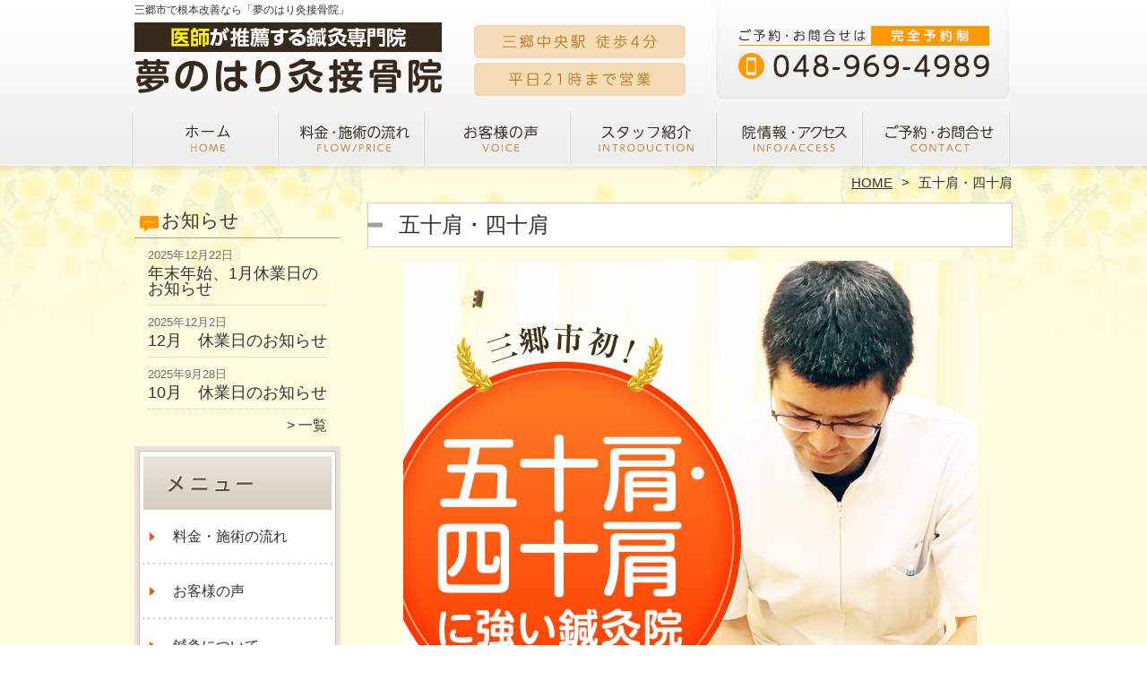

--- FILE ---
content_type: text/html; charset=UTF-8
request_url: https://yumeno-harikyu-sekkotsuin.com/40kata-50kata
body_size: 20250
content:

<!DOCTYPE HTML>
<html dir="ltr" lang="ja">
<head>
<meta http-equiv="Content-Type" content="text/html; charset=UTF-8">
<title>三郷市／三郷中央で五十肩・四十肩に強い専門院《医師が支持する技術》</title>
<link rel="stylesheet" type="text/css" media="all" href="https://yumeno-harikyu-sekkotsuin.com/wp-content/themes/tmp2_pc/style.css" />
<!--[if lt IE 9]>
  <meta http-equiv="Imagetoolbar" content="no" />
  <script src="//html5shiv.googlecode.com/svn/trunk/html5.js"></script>
<![endif]-->
<script type="text/javascript" src="//ajax.googleapis.com/ajax/libs/jquery/1.8.1/jquery.min.js"></script>
<script type="text/javascript" src="https://yumeno-harikyu-sekkotsuin.com/wp-content/themes/tmp2_pc/js/scrolltop.js"></script>
<script type="text/javascript" src="https://yumeno-harikyu-sekkotsuin.com/wp-content/themes/tmp2_pc/js/scrollsub.js"></script>
<script type="text/javascript" src="https://yumeno-harikyu-sekkotsuin.com/wp-content/themes/tmp2_pc/js/font-resize.js"></script>
<script type="text/javascript" src="https://yumeno-harikyu-sekkotsuin.com/wp-content/themes/tmp2_pc/js/form_autosave.js"></script>

<!-- All in One SEO Pack 2.2.7.2 by Michael Torbert of Semper Fi Web Design[123,143] -->
<meta name="description" itemprop="description" content="三郷中央駅4分【三郷市で五十肩・四十肩の改善実績多数】病院や整骨院ではダメでも当院の鍼なら解決できるかも知れません。鍼灸が初めての方も重症者の方にも沢山の喜びの声を頂いております。歴15年以上のベテラン施術家が担当。平日夜21時まで／土曜・祝日も営業／駐車場あり／予約優先制" />

<meta name="keywords" itemprop="keywords" content="三郷市,三郷中央,五十肩,四十肩" />

<link rel="canonical" href="https://yumeno-harikyu-sekkotsuin.com/40kata-50kata" />
<!-- /all in one seo pack -->
		<script type="text/javascript">
			window._wpemojiSettings = {"baseUrl":"https:\/\/s.w.org\/images\/core\/emoji\/72x72\/","ext":".png","source":{"concatemoji":"https:\/\/yumeno-harikyu-sekkotsuin.com\/wp-includes\/js\/wp-emoji-release.min.js?ver=4.3"}};
			!function(a,b,c){function d(a){var c=b.createElement("canvas"),d=c.getContext&&c.getContext("2d");return d&&d.fillText?(d.textBaseline="top",d.font="600 32px Arial","flag"===a?(d.fillText(String.fromCharCode(55356,56812,55356,56807),0,0),c.toDataURL().length>3e3):(d.fillText(String.fromCharCode(55357,56835),0,0),0!==d.getImageData(16,16,1,1).data[0])):!1}function e(a){var c=b.createElement("script");c.src=a,c.type="text/javascript",b.getElementsByTagName("head")[0].appendChild(c)}var f,g;c.supports={simple:d("simple"),flag:d("flag")},c.DOMReady=!1,c.readyCallback=function(){c.DOMReady=!0},c.supports.simple&&c.supports.flag||(g=function(){c.readyCallback()},b.addEventListener?(b.addEventListener("DOMContentLoaded",g,!1),a.addEventListener("load",g,!1)):(a.attachEvent("onload",g),b.attachEvent("onreadystatechange",function(){"complete"===b.readyState&&c.readyCallback()})),f=c.source||{},f.concatemoji?e(f.concatemoji):f.wpemoji&&f.twemoji&&(e(f.twemoji),e(f.wpemoji)))}(window,document,window._wpemojiSettings);
		</script>
		<style type="text/css">
img.wp-smiley,
img.emoji {
	display: inline !important;
	border: none !important;
	box-shadow: none !important;
	height: 1em !important;
	width: 1em !important;
	margin: 0 .07em !important;
	vertical-align: -0.1em !important;
	background: none !important;
	padding: 0 !important;
}
</style>
<link rel='stylesheet' id='contact-form-7-css'  href='https://yumeno-harikyu-sekkotsuin.com/wp-content/plugins/contact-form-7/includes/css/styles.css?ver=4.3' type='text/css' media='all' />
<link rel='stylesheet' id='jquery.lightbox.min.css-css'  href='https://yumeno-harikyu-sekkotsuin.com/wp-content/plugins/wp-jquery-lightbox/styles/lightbox.min.css?ver=1.4.6' type='text/css' media='all' />
<script type='text/javascript' src='https://yumeno-harikyu-sekkotsuin.com/wp-includes/js/jquery/jquery.js?ver=1.11.3'></script>
<script type='text/javascript' src='https://yumeno-harikyu-sekkotsuin.com/wp-includes/js/jquery/jquery-migrate.min.js?ver=1.2.1'></script>
<link rel="EditURI" type="application/rsd+xml" title="RSD" href="https://yumeno-harikyu-sekkotsuin.com/xmlrpc.php?rsd" />
<link rel="wlwmanifest" type="application/wlwmanifest+xml" href="https://yumeno-harikyu-sekkotsuin.com/wp-includes/wlwmanifest.xml" /> 
<meta name="generator" content="WordPress 4.3" />
<link rel='shortlink' href='https://yumeno-harikyu-sekkotsuin.com/?p=186' />
	<style type="text/css">.recentcomments a{display:inline !important;padding:0 !important;margin:0 !important;}</style>
<script>
  (function(i,s,o,g,r,a,m){i['GoogleAnalyticsObject']=r;i[r]=i[r]||function(){
  (i[r].q=i[r].q||[]).push(arguments)},i[r].l=1*new Date();a=s.createElement(o),
  m=s.getElementsByTagName(o)[0];a.async=1;a.src=g;m.parentNode.insertBefore(a,m)
  })(window,document,'script','https://www.google-analytics.com/analytics.js','ga');

  ga('create', 'UA-229649124-31', 'auto');
  ga('send', 'pageview');

</script>
<!-- Google Tag Manager -->
<script>(function(w,d,s,l,i){w[l]=w[l]||[];w[l].push({'gtm.start':
new Date().getTime(),event:'gtm.js'});var f=d.getElementsByTagName(s)[0],
j=d.createElement(s),dl=l!='dataLayer'?'&l='+l:'';j.async=true;j.src=
'https://www.googletagmanager.com/gtm.js?id='+i+dl;f.parentNode.insertBefore(j,f);
})(window,document,'script','dataLayer','GTM-K5CM44F');</script>
<!-- End Google Tag Manager -->

<!-- Google Tag Manager -->
<script>(function(w,d,s,l,i){w[l]=w[l]||[];w[l].push({'gtm.start':
new Date().getTime(),event:'gtm.js'});var f=d.getElementsByTagName(s)[0],
j=d.createElement(s),dl=l!='dataLayer'?'&l='+l:'';j.async=true;j.src=
'https://www.googletagmanager.com/gtm.js?id='+i+dl;f.parentNode.insertBefore(j,f);
})(window,document,'script','dataLayer','GTM-PXRNSFD');</script>
<!-- End Google Tag Manager -->

<!--お客様依頼分 Google Tag Manager -->
<script>(function(w,d,s,l,i){w[l]=w[l]||[];w[l].push({'gtm.start':
new Date().getTime(),event:'gtm.js'});var f=d.getElementsByTagName(s)[0],
j=d.createElement(s),dl=l!='dataLayer'?'&l='+l:'';j.async=true;j.src=
'https://www.googletagmanager.com/gtm.js?id='+i+dl;f.parentNode.insertBefore(j,f);
})(window,document,'script','dataLayer','GTM-TWR25LRF');</script>
<!-- End Google Tag Manager -->

<script async src="https://s.yimg.jp/images/listing/tool/cv/ytag.js"></script>
<script>
window.yjDataLayer = window.yjDataLayer || [];
function ytag() { yjDataLayer.push(arguments); }
ytag({"type":"ycl_cookie"});
</script>

</head>
<body class="page page-id-186 page-template page-template-page3 page-template-page3-php">
<!-- Google Tag Manager (noscript) -->
<noscript><iframe src="https://www.googletagmanager.com/ns.html?id=GTM-K5CM44F"
height="0" width="0" style="display:none;visibility:hidden"></iframe></noscript>
<!-- End Google Tag Manager (noscript) -->

<!-- Google Tag Manager (noscript) -->
<noscript><iframe src="https://www.googletagmanager.com/ns.html?id=GTM-PXRNSFD"
height="0" width="0" style="display:none;visibility:hidden"></iframe></noscript>
<!-- End Google Tag Manager (noscript) -->

<!--お客様依頼分 Google Tag Manager (noscript) -->
<noscript><iframe src="https://www.googletagmanager.com/ns.html?id=GTM-TWR25LRF"
height="0" width="0" style="display:none;visibility:hidden"></iframe></noscript>
<!-- End Google Tag Manager (noscript) -->

<style type="text/css">
<!--
div[class*="slide-up"],
div[class*="slide-down"] {
  display: none;
}
div[class*="data"] {
  padding: 5px 0;
}
-->
</style>
<div id="wrap2">
  <section id="description">
    <div>三郷市で根本改善なら「夢のはり灸接骨院」</div>
  </section><!-- #description end -->
  <div id="container">
    <header id="header">
      <div id="site-id">
        <a href="https://yumeno-harikyu-sekkotsuin.com/"><img src="https://yumeno-harikyu-sekkotsuin.com/wp-content/themes/tmp2_pc/images/hd-logo.png" alt="三郷市「夢のはり灸接骨院」 ロゴ" /></a>
      </div><!-- #site-id end -->
      <div id="toptel"><img src="https://yumeno-harikyu-sekkotsuin.com/wp-content/themes/tmp2_pc/images/hd-tel.png" alt="三郷市「夢のはり灸接骨院」 お問い合わせ" /></div>
<nav id="global-nav" class="menu-global-container"><ul id="menu-global" class="menu"><li id="menu-item-691" class="menu1 menu-item menu-item-type-custom menu-item-object-custom menu-item-home menu-item-691"><a href="https://yumeno-harikyu-sekkotsuin.com/">ホーム</a></li>
<li id="menu-item-692" class="menu2 menu-item menu-item-type-post_type menu-item-object-page menu-item-692"><a href="https://yumeno-harikyu-sekkotsuin.com/price">料金・施術の流れ</a></li>
<li id="menu-item-693" class="menu3 menu-item menu-item-type-post_type menu-item-object-page menu-item-693"><a href="https://yumeno-harikyu-sekkotsuin.com/voice">お客様の声</a></li>
<li id="menu-item-694" class="menu4 menu-item menu-item-type-post_type menu-item-object-page menu-item-694"><a href="https://yumeno-harikyu-sekkotsuin.com/staff">スタッフ紹介</a></li>
<li id="menu-item-695" class="menu5 menu-item menu-item-type-post_type menu-item-object-page menu-item-695"><a href="https://yumeno-harikyu-sekkotsuin.com/access">院情報・アクセス</a></li>
<li id="menu-item-696" class="menu6 menu-item menu-item-type-post_type menu-item-object-page menu-item-696"><a href="https://yumeno-harikyu-sekkotsuin.com/contact">ご予約・お問合せ</a></li>
</ul></nav>    </header><!-- #header end -->
    <section id="contents-body">
<nav id="bread-crumb" class="bread_crumb">
	<ul>
		<li class="level-1 top"><a href="https://yumeno-harikyu-sekkotsuin.com/">HOME</a></li>
		<li class="level-2 sub tail current">五十肩・四十肩</li>
	</ul>
</nav>
      <section id="sidebar">
    <section id="rp"><h2>お知らせ</h2><div id="rpm"><div class="column-group head"><article class="column-article"><time class="entry-date" datetime="2025-12-22">2025年12月22日</time><div class="update-title"><a href="https://yumeno-harikyu-sekkotsuin.com/information/%e5%b9%b4%e6%9c%ab%e5%b9%b4%e5%a7%8b%e3%80%811%e6%9c%88%e4%bc%91%e6%a5%ad%e6%97%a5%e3%81%ae%e3%81%8a%e7%9f%a5%e3%82%89%e3%81%9b" title="年末年始、1月休業日のお知らせ">年末年始、1月休業日のお知らせ</a></div></article></div><div class="column-group"><article class="column-article"><time class="entry-date" datetime="2025-12-02">2025年12月2日</time><div class="update-title"><a href="https://yumeno-harikyu-sekkotsuin.com/information/10%e6%9c%88%e3%80%80%e4%bc%91%e6%a5%ad%e6%97%a5%e3%81%ae%e3%81%8a%e7%9f%a5%e3%82%89%e3%81%9b-4" title="12月　休業日のお知らせ">12月　休業日のお知らせ</a></div></article></div><div class="column-group"><article class="column-article"><time class="entry-date" datetime="2025-09-28">2025年9月28日</time><div class="update-title"><a href="https://yumeno-harikyu-sekkotsuin.com/information/10%e6%9c%88%e3%80%80%e4%bc%91%e6%a5%ad%e6%97%a5%e3%81%ae%e3%81%8a%e7%9f%a5%e3%82%89%e3%81%9b-3" title="10月　休業日のお知らせ">10月　休業日のお知らせ</a></div></article></div></div><span class="link-text archive-link"><a href="https://yumeno-harikyu-sekkotsuin.com/information">一覧</a></span></section><!-- 
  <div id="sideb"><a href="/お客様の声"><img src="https://yumeno-harikyu-sekkotsuin.com/wp-content/themes/tmp2_pc/images/side-bnr1.png" alt="お客様の声"></a></div>
  -->
        <h2 id="sideb"><img src="https://yumeno-harikyu-sekkotsuin.com/wp-content/themes/tmp2_pc/images/menu.png" alt="三郷市「夢のはり灸接骨院」 メニュー"></h2>
        <div id="nav_menu-3" class="widget-container widget_nav_menu sidemenu1"><div class="menu-side-container"><ul id="menu-side" class="menu"><li id="menu-item-704" class="menu-item menu-item-type-post_type menu-item-object-page menu-item-704"><a href="https://yumeno-harikyu-sekkotsuin.com/price">料金・施術の流れ</a></li>
<li id="menu-item-705" class="menu-item menu-item-type-post_type menu-item-object-page menu-item-705"><a href="https://yumeno-harikyu-sekkotsuin.com/voice">お客様の声</a></li>
<li id="menu-item-959" class="menu-item menu-item-type-post_type menu-item-object-page menu-item-959"><a href="https://yumeno-harikyu-sekkotsuin.com/shinkyu">鍼灸について</a></li>
<li id="menu-item-706" class="menu-item menu-item-type-post_type menu-item-object-page menu-item-706"><a href="https://yumeno-harikyu-sekkotsuin.com/suisen">医師や医療関係者・専門家からの推薦状</a></li>
<li id="menu-item-707" class="menu-item menu-item-type-post_type menu-item-object-page menu-item-707"><a href="https://yumeno-harikyu-sekkotsuin.com/suisen2">全国の有名整骨院・鍼灸院からの推薦状</a></li>
<li id="menu-item-708" class="menu-item menu-item-type-post_type menu-item-object-page menu-item-708"><a href="https://yumeno-harikyu-sekkotsuin.com/access">院情報・アクセス</a></li>
<li id="menu-item-709" class="menu-item menu-item-type-post_type menu-item-object-page menu-item-709"><a href="https://yumeno-harikyu-sekkotsuin.com/staff">スタッフ紹介</a></li>
<li id="menu-item-710" class="menu-item menu-item-type-post_type menu-item-object-page menu-item-710"><a href="https://yumeno-harikyu-sekkotsuin.com/faq">Q＆A</a></li>
<li id="menu-item-711" class="menu-item menu-item-type-post_type menu-item-object-page menu-item-711"><a href="https://yumeno-harikyu-sekkotsuin.com/contact">ご予約・お問合せ</a></li>
<li id="menu-item-712" class="menu-item menu-item-type-post_type menu-item-object-page menu-item-712"><a href="https://yumeno-harikyu-sekkotsuin.com/blog">ブログ</a></li>
<li id="menu-item-1283" class="menu-item menu-item-type-post_type menu-item-object-page menu-item-1283"><a href="https://yumeno-harikyu-sekkotsuin.com/%e3%82%b9%e3%82%bf%e3%83%83%e3%83%95%e5%8b%9f%e9%9b%86-2">スタッフ募集</a></li>
</ul></div></div>  <h2 id="sideb"><img src="https://yumeno-harikyu-sekkotsuin.com/wp-content/themes/tmp2_pc/images/menu2.png" alt="三郷市「夢のはり灸接骨院」 お悩み別コース紹介"></h2>
<div id="nav_menu-5" class="widget-container widget_nav_menu sidemenu2"><div class="menu-side2-container"><ul id="menu-side2" class="menu"><li id="menu-item-713" class="menu-item menu-item-type-post_type menu-item-object-page menu-item-713"><a href="https://yumeno-harikyu-sekkotsuin.com/youtsu">慢性腰痛</a></li>
<li id="menu-item-714" class="menu-item menu-item-type-post_type menu-item-object-page menu-item-714"><a href="https://yumeno-harikyu-sekkotsuin.com/katakori">肩こり</a></li>
<li id="menu-item-715" class="menu-item menu-item-type-post_type menu-item-object-page menu-item-715"><a href="https://yumeno-harikyu-sekkotsuin.com/zutsu">頭痛</a></li>
<li id="menu-item-716" class="menu-item menu-item-type-post_type menu-item-object-page menu-item-716"><a href="https://yumeno-harikyu-sekkotsuin.com/memai">めまい</a></li>
<li id="menu-item-717" class="menu-item menu-item-type-post_type menu-item-object-page menu-item-717"><a href="https://yumeno-harikyu-sekkotsuin.com/miminari">耳鳴り</a></li>
<li id="menu-item-718" class="menu-item menu-item-type-post_type menu-item-object-page menu-item-718"><a href="https://yumeno-harikyu-sekkotsuin.com/jiritsushinkei">自律神経失調症</a></li>
<li id="menu-item-719" class="menu-item menu-item-type-post_type menu-item-object-page menu-item-719"><a href="https://yumeno-harikyu-sekkotsuin.com/keitsuisho">頚椎症（ストレートネック）</a></li>
<li id="menu-item-720" class="menu-item menu-item-type-post_type menu-item-object-page current-menu-item page_item page-item-186 current_page_item menu-item-720"><a href="https://yumeno-harikyu-sekkotsuin.com/40kata-50kata">五十肩・四十肩</a></li>
<li id="menu-item-721" class="menu-item menu-item-type-post_type menu-item-object-page menu-item-721"><a href="https://yumeno-harikyu-sekkotsuin.com/shibire">上半身の痺れ</a></li>
<li id="menu-item-722" class="menu-item menu-item-type-post_type menu-item-object-page menu-item-722"><a href="https://yumeno-harikyu-sekkotsuin.com/zakotsu">坐骨神経痛</a></li>
<li id="menu-item-723" class="menu-item menu-item-type-post_type menu-item-object-page menu-item-723"><a href="https://yumeno-harikyu-sekkotsuin.com/hernia">ヘルニア</a></li>
<li id="menu-item-724" class="menu-item menu-item-type-post_type menu-item-object-page menu-item-724"><a href="https://yumeno-harikyu-sekkotsuin.com/kyousakusyou">脊柱管狭窄症</a></li>
<li id="menu-item-725" class="menu-item menu-item-type-post_type menu-item-object-page menu-item-725"><a href="https://yumeno-harikyu-sekkotsuin.com/hiza-kokansetsu">変形性股関節症・変形性膝関節症</a></li>
<li id="menu-item-726" class="menu-item menu-item-type-post_type menu-item-object-page menu-item-726"><a href="https://yumeno-harikyu-sekkotsuin.com/other">その他</a></li>
</ul></div></div><h2 id="sideb"><img src="https://yumeno-harikyu-sekkotsuin.com/wp-content/themes/tmp2_pc/images/menu3.png" alt="三郷市「夢のはり灸接骨院」 お役立ち情報"></h2>
<div id="nav_menu-2" class="widget-container widget_nav_menu sidemenu3"><div class="menu-side3%ef%bc%88%e3%81%8a%e5%bd%b9%e7%ab%8b%e3%81%a1%e6%83%85%e5%a0%b1%ef%bc%89-container"><ul id="menu-side3%ef%bc%88%e3%81%8a%e5%bd%b9%e7%ab%8b%e3%81%a1%e6%83%85%e5%a0%b1%ef%bc%89" class="menu"><li id="menu-item-1027" class="menu-item menu-item-type-post_type menu-item-object-page menu-item-1027"><a href="https://yumeno-harikyu-sekkotsuin.com/shinkyunorekishi">鍼灸の歴史</a></li>
<li id="menu-item-1042" class="menu-item menu-item-type-post_type menu-item-object-page menu-item-1042"><a href="https://yumeno-harikyu-sekkotsuin.com/shinkyunokouka">鍼灸の効果</a></li>
<li id="menu-item-1047" class="menu-item menu-item-type-post_type menu-item-object-page menu-item-1047"><a href="https://yumeno-harikyu-sekkotsuin.com/tsubotoha">ツボとは？</a></li>
<li id="menu-item-1031" class="menu-item menu-item-type-post_type menu-item-object-page menu-item-1031"><a href="https://yumeno-harikyu-sekkotsuin.com/touyouigakutogendaiigaku">東洋医学と現代医学</a></li>
<li id="menu-item-1052" class="menu-item menu-item-type-post_type menu-item-object-page menu-item-1052"><a href="https://yumeno-harikyu-sekkotsuin.com/shinkyusekkotsuseitaichigai">鍼灸院、接骨院、整体院の違いとは？</a></li>
<li id="menu-item-1068" class="menu-item menu-item-type-post_type menu-item-object-page menu-item-1068"><a href="https://yumeno-harikyu-sekkotsuin.com/shinnkyusezyutugatakaiwake">鍼灸施術の金額が高い訳</a></li>
<li id="menu-item-1074" class="menu-item menu-item-type-post_type menu-item-object-page menu-item-1074"><a href="https://yumeno-harikyu-sekkotsuin.com/shinnkyunnokoukawojizokusaseruhouhou">鍼灸の効果は持続させる方法</a></li>
<li id="menu-item-1084" class="menu-item menu-item-type-post_type menu-item-object-page menu-item-1084"><a href="https://yumeno-harikyu-sekkotsuin.com/shinnkyuuhadonnnatokiniukeru">鍼灸ってどんな時に受けたらいいの？</a></li>
<li id="menu-item-1107" class="menu-item menu-item-type-post_type menu-item-object-page menu-item-1107"><a href="https://yumeno-harikyu-sekkotsuin.com/yoyakunoonegai">予約する際のお願い</a></li>
</ul></div></div>        <div id="blog-category">
          <h2><a title="ブログ" href="/blog"><img src="https://yumeno-harikyu-sekkotsuin.com/wp-content/themes/tmp2_pc/images/menu-blog.png" alt="三郷市「夢のはり灸接骨院」 メニュー3"></a></h2>
          <ul>
          </ul>
          <a title="ブログ" class="all" href="/blog">全てのブログ記事を見る＞</a>
        </div>
<script src="https://ajax.googleapis.com/ajax/libs/jquery/1.11.1/jquery.min.js"></script>
<div id="reviewWidget"><input id="reviewWidget-shop_id" type="hidden" value="48688" /> <input id="reviewWidget-password" type="hidden" value="yppC3S509U5f" /><script src="https://widget.mitsuraku.jp/js/ajax/reviewWidget.js" type="text/javascript"></script></div>
          <div id="sidead">
  <ul>
  <li>夢のはり灸接骨院</li>
  <li>埼玉県三郷市中央2-1-4  1F</li>
  <li>交通：「三郷中央」駅 徒歩4分</li>
  <li>TEL：048-969-4989</li>
  <li>営業時間：</br>
10:00〜13:00、15:00〜21:00</br>
土・祝10:00〜13:00、15:00〜18:00</li>
  <li>定休日：水曜午前／日曜</li>
  <li>駐車場：あり</li> 
  </ul>
 </div>
 <aside>
<div id="sidetw">
<a href="https://twitter.com/share" class="twitter-share-button" data-url="https://yumeno-harikyu-sekkotsuin.com/" data-lang="ja">ツイート</a>
<script>!function(d,s,id){var js,fjs=d.getElementsByTagName(s)[0],p=/^http:/.test(d.location)?'http':'https';if(!d.getElementById(id)){js=d.createElement(s);js.id=id;js.src=p+'://platform.twitter.com/widgets.js';fjs.parentNode.insertBefore(js,fjs);}}(document, 'script', 'twitter-wjs');</script>
</div>
<div id="sidefb"><iframe src="//www.facebook.com/v2.0/plugins/like.php?href=http%3A%2F%2Fwww.yumeno-harikyu-sekkotsuin.com%2F&amp;width&amp;layout=button_count&amp;action=like&amp;show_faces=true&amp;share=false&amp;height=21" scrolling="no" frameborder="0" style="border:none; overflow:hidden; height:21px;" allowTransparency="true"></iframe></div></aside>
      </section>
<!-- #sidebar end  -->      <section id="contentspage">
        <article>
          <header class="page-header">
            <h1 class="page-title">五十肩・四十肩</h1>
          </header>
          <section class="entry-content">
            <p style="text-align: center;"><img class="size-medium aligncenter wp-image-663" src="https://yumeno-harikyu-sekkotsuin.com/wp-content/plugins/lazy-load/images/1x1.trans.gif" data-lazy-src="https://yumeno-harikyu-sekkotsuin.com/wp-content/uploads/2022/08/side-main-7.png" alt="五十肩・四十肩" width="640" height="auto" /><noscript><img class="size-medium aligncenter wp-image-663" src="https://yumeno-harikyu-sekkotsuin.com/wp-content/uploads/2022/08/side-main-7.png" alt="五十肩・四十肩" width="640" height="auto" /></noscript></p>
<p style="text-align: center;"> </p>
<p style="text-align: center;"><p><img class="size-medium aligncenter wp-image-659" src="https://yumeno-harikyu-sekkotsuin.com/wp-content/plugins/lazy-load/images/1x1.trans.gif" data-lazy-src="https://yumeno-harikyu-sekkotsuin.com/wp-content/uploads/2022/08/bnr-B-1.png" alt="支持バナー" width="640" height="auto" /><noscript><img class="size-medium aligncenter wp-image-659" src="https://yumeno-harikyu-sekkotsuin.com/wp-content/uploads/2022/08/bnr-B-1.png" alt="支持バナー" width="640" height="auto" /></noscript></p></p>
<p style="text-align: center;"> </p>
<p style="text-align: center;"><span style="font-size: 24px; font-family: 'ＭＳ Ｐ明朝';">このようなお悩み</span><br /> <span style="font-size: 24px; font-family: 'ＭＳ Ｐ明朝';">＼ありませんか？／</span></p>
<article class="malls-group top-list">
<ul>
<li>そのうち良くなると思って様子をみていた</li>
<li>痛みで腕が後ろに回せない</li>
<li>洗濯物を干す時に腕が痛くて上がらない</li>
<li>下着を着たり脱いだりするのが大変</li>
<li>整形外科で五十肩と判断された</li>
<li>近所の接骨院でマッサージ、電気を受けている</li>
<li>湿布と痛み止めでごまかしている</li>
<li>痛みで夜中起きてしまうことがある</li>
<li>髪を洗おうとすると肩に痛みがでる</li>
<li>少しの動きで痛みが出て動かせる範囲が狭くなった</li>
</ul>
</article>
<p style="text-align: center;"><img class="aligncenter size-full wp-image-652" src="https://yumeno-harikyu-sekkotsuin.com/wp-content/plugins/lazy-load/images/1x1.trans.gif" data-lazy-src="https://yumeno-harikyu-sekkotsuin.com/wp-content/uploads/2022/07/arrow.png" alt="↓" width="181" height="36" /><noscript><img class="aligncenter size-full wp-image-652" src="https://yumeno-harikyu-sekkotsuin.com/wp-content/uploads/2022/07/arrow.png" alt="↓" width="181" height="36" /></noscript></p>
<p style="text-align: center;"><span style="font-family: 'ＭＳ Ｐ明朝'; font-size: 24px;">そのお悩みなら<br /> 当院にお任せ下さい！</span></p>
<p style="text-align: center;"> </p>
<p>&nbsp;</p>
<h2 class="noh2-img"><img class="size-medium aligncenter wp-image-656" src="https://yumeno-harikyu-sekkotsuin.com/wp-content/plugins/lazy-load/images/1x1.trans.gif" data-lazy-src="https://yumeno-harikyu-sekkotsuin.com/wp-content/uploads/2022/08/bnr-A-3.png" alt="当院の鍼灸を多くの医師や医療関係者・専門家が支持しています" width="640" height="auto" /><noscript><img class="size-medium aligncenter wp-image-656" src="https://yumeno-harikyu-sekkotsuin.com/wp-content/uploads/2022/08/bnr-A-3.png" alt="当院の鍼灸を多くの医師や医療関係者・専門家が支持しています" width="640" height="auto" /></noscript></h2>
<p>&nbsp;</p>
<h2 class="noh2-img"><img class="size-medium aligncenter wp-image-655" src="https://yumeno-harikyu-sekkotsuin.com/wp-content/plugins/lazy-load/images/1x1.trans.gif" data-lazy-src="https://yumeno-harikyu-sekkotsuin.com/wp-content/uploads/2022/08/bnr-A-4.png" alt="当院の代表ははり施術の全国大会で「医療オリンピック」で何度も表彰されています" width="640" height="auto" /><noscript><img class="size-medium aligncenter wp-image-655" src="https://yumeno-harikyu-sekkotsuin.com/wp-content/uploads/2022/08/bnr-A-4.png" alt="当院の代表ははり施術の全国大会で「医療オリンピック」で何度も表彰されています" width="640" height="auto" /></noscript></h2>
<p>&nbsp;</p>
<p>&nbsp;</p>
<p style="text-align: center;"><span style="font-size: 24px; font-family: 'ＭＳ Ｐ明朝';"><strong>本物の鍼灸が</strong></span><br /> <span style="font-size: 24px; font-family: 'ＭＳ Ｐ明朝';"><strong><span style="color: #ff3c00;">どれだけすごいか</span>を</strong></span><br /> <span style="font-size: 24px; font-family: 'ＭＳ Ｐ明朝';"><strong>あなたに</strong></span><br /> <span style="font-size: 24px; font-family: 'ＭＳ Ｐ明朝';"><strong>ぜひ、<span style="color: #ff3c00;">実感</span>して欲しい</strong></span></p>
<p>&nbsp;</p>
<p><img class="aligncenter size-width100per wp-image-590" src="https://yumeno-harikyu-sekkotsuin.com/wp-content/plugins/lazy-load/images/1x1.trans.gif" data-lazy-src="https://yumeno-harikyu-sekkotsuin.com/wp-content/uploads/2022/07/IMG_4727-e1660586827443.jpg" alt="施術" /><noscript><img class="aligncenter size-width100per wp-image-590" src="https://yumeno-harikyu-sekkotsuin.com/wp-content/uploads/2022/07/IMG_4727-e1660586827443.jpg" alt="施術" /></noscript></p><p>当院では病院やマッサージ接骨院・整体院に行っても良くならなかった方が多く来院されます。<br />中には接骨院などで鍼灸を受けて良くならなかった方も来られます。</p><p>そんな方でも鍼灸専門院である<span style="color: #ff3c00;"><strong>当院の鍼灸施術を受けると驚くほど改善され</strong></span>、喜んで頂いています。<br />それは決して珍しいことでなく、本物の鍼灸がそれぐらいの可能性を十分に秘めているからです。</p><p>鍼灸は他の施術とは違い、カラダの深部に直接刺激を入れられるため効果がとても高く、<span style="text-decoration: underline;">痛みの本当の原因である全身のバランスの崩れ・筋肉の緊張・血液循環・自律神経の乱れを整えるのにとても効果的です。</span></p><p>また自然治癒力や回復力を高めるのにも効果が抜群です。</p><p>事実、プロスポーツのトレーナーの業界では鍼灸が日常的に当たり前のように取り入れられています。</p><p>ですが、まだ一般の方々には鍼灸が浸透しているかというとそうではありません。</p><p>鍼灸の施術者のレベルもバラバラで、本物の鍼灸ができる施術院も日本ではまだ少ないのが現状です。</p><p>私たちは、少しでも多くの方に<span style="color: #ff3c00;"><strong>本物の鍼灸がどれだけすごいか・どれだけ有効的か</strong></span>を、ぜひとも皆さんに実感して欲しいと思っています。</p><p>自分で言うのもなんなのですが、鍼灸においては、<span style="text-decoration: underline;">当院ほど技術が高く、専門院として実績の多い鍼灸院はそう多くはありません。</span></p><p>お悩みの方はぜひ一度、ご相談ください。</p>
<p>&nbsp;</p>
<p>&nbsp;</p>
<p style="text-align: center;"><span style="font-size: 24px; font-family: 'ＭＳ Ｐ明朝';"><strong>お客様の</strong></span><br /> <span style="font-size: 24px; font-family: 'ＭＳ Ｐ明朝'; color: #ff3c00;"><strong>心に寄り添い</strong></span><br /> <span style="font-size: 24px; font-family: 'ＭＳ Ｐ明朝';"><strong>向き合います</strong></span></p>
<p style="text-align: center;"><span style="font-size: 24px; font-family: 'ＭＳ Ｐ明朝';"><strong>何でも聞いてください</strong></span></p>
<p>&nbsp;</p>
<p><img class="aligncenter size-width100per wp-image-599" src="https://yumeno-harikyu-sekkotsuin.com/wp-content/plugins/lazy-load/images/1x1.trans.gif" data-lazy-src="https://yumeno-harikyu-sekkotsuin.com/wp-content/uploads/2022/07/IMG_50261-e1660588712421.jpg" alt="スタッフ" /><noscript><img class="aligncenter size-width100per wp-image-599" src="https://yumeno-harikyu-sekkotsuin.com/wp-content/uploads/2022/07/IMG_50261-e1660588712421.jpg" alt="スタッフ" /></noscript></p><ul><li>鍼は痛くないの？</li><li>本当に鍼って効果があるの？</li><li>衛生面や安全性が気になる</li></ul><p>など、鍼灸院にあまり行かない、知らない方にとっては不安や疑問が沢山あると思います。</p><p>しかし、<span style="color: #ff3c00;"><strong>鍼灸を受けるのが初めてという方もご安心ください。</strong></span></p><p>当院では初回のカウンセリング・検査に約30分以上の時間を掛け、お身体の状態確認に始まり、あなたの悩みや不安を一つ一つお伺いしていきます。</p><p>さらにあなたの身体について、鍼施術について、どういった効果があるのか、どう改善するのかなど、<span style="color: #ff3c00;"><strong>分かりやすく説明させて頂きます。</strong></span></p><p>もしあなたが納得できない、理解しづらいという点があれば、施術に入ることはありません。何か不安や疑問があれば、言いづらいことがあっても、何でも聞いてください。</p><p><span style="text-decoration: underline;">あなたの質問ひとつひとつに丁寧にお答えし、寄り添っていくことこそが、当院が大事にしていることです。</span></p><p>どんなお悩みの方も、私どもが全力でサポートさせて頂きます。</p>
<p>&nbsp;</p>
<p>&nbsp;</p>
<p style="text-align: center;"><span style="font-size: 24px; font-family: 'ＭＳ Ｐ明朝';"><strong>当院の施術を受けた</strong></span><br /> <span style="font-size: 24px; font-family: 'ＭＳ Ｐ明朝';"><strong>お客様から<span style="color: #ff3c00;">喜びのお声</span>が</strong></span><br /> <span style="font-size: 24px; font-family: 'ＭＳ Ｐ明朝';"><strong>届いております</strong></span></p>
<p style="text-align: center;"><span style="font-size: 24px; font-family: 'ＭＳ Ｐ明朝';"><strong>～その一部をご紹介します～</strong></span></p>
<p><img class="aligncenter size-full wp-image-652" src="https://yumeno-harikyu-sekkotsuin.com/wp-content/plugins/lazy-load/images/1x1.trans.gif" data-lazy-src="https://yumeno-harikyu-sekkotsuin.com/wp-content/uploads/2022/07/arrow.png" alt="↓" width="181" height="36" /><noscript><img class="aligncenter size-full wp-image-652" src="https://yumeno-harikyu-sekkotsuin.com/wp-content/uploads/2022/07/arrow.png" alt="↓" width="181" height="36" /></noscript></p>
<table class="top-table">
<tbody>
<tr>
<td class="fs16" style="border: 3px solid #ff9800;"><span style="font-size: 20px; font-weight: bold;">「日常生活に戻れました。」</span>
<p><img class="alignright size-medium wp-image-620" src="https://yumeno-harikyu-sekkotsuin.com/wp-content/plugins/lazy-load/images/1x1.trans.gif" data-lazy-src="https://yumeno-harikyu-sekkotsuin.com/wp-content/voice_images/customer/v_upfile10.jpg" alt="" width="300px" height="auto" /><noscript><img class="alignright size-medium wp-image-620" src="https://yumeno-harikyu-sekkotsuin.com/wp-content/voice_images/customer/v_upfile10.jpg" alt="" width="300px" height="auto" /></noscript></p>
<p><strong><span style="color: #1d50da;">肩から腕にかけて痛みが出て、肩の動きも悪くなってしまい、昨年より整形外科に通院していましたが、良くならず服の脱ぎ着にも苦労しました。</span></strong>腕が動かない事で無理をすると激痛が走ったり、ねる姿勢でも仰向けでも痛さで目覚めたり、日常の支障は大きかったです。<br /> そこで、はり施術がいいと聞き施術を受けてみると、初めは１日おきで、週に２回、週に１回と続けたら徐々に回復して日常生活に戻る事が出来ました。<br /> <strong><span style="color: #ff3c00; background-color: #fae352;">最初ははり施術に半信半疑でしたが、施術を受けて本当に良かったと思っています。</span></strong>今回がはり施術は初めてです。</p>
<p>（門間眞さん）</p>
<p><span style="font-size: 12px; color: #8b8b8b;">※効果には個人差があります</span></p>
</td>
</tr>
<tr>
<td class="fs16" style="border: 3px solid #ff9800;"><span style="font-size: 20px; font-weight: bold;">「もっと早く来ていればよかったです。」</span>
<p><img class="alignright size-medium wp-image-620" src="https://yumeno-harikyu-sekkotsuin.com/wp-content/plugins/lazy-load/images/1x1.trans.gif" data-lazy-src="https://yumeno-harikyu-sekkotsuin.com/wp-content/voice_images/customer/v_upfile12.jpg" alt="" width="300px" height="auto" /><noscript><img class="alignright size-medium wp-image-620" src="https://yumeno-harikyu-sekkotsuin.com/wp-content/voice_images/customer/v_upfile12.jpg" alt="" width="300px" height="auto" /></noscript></p>
<p><span style="color: #1d50da;"><strong>首や肩、肩甲骨まわりに痛みが出て来て、手を上まで上がらなかったり、後ろに回せなくなったりしてしまいました。</strong></span>急にだったのでどうして？と日常の生活をするにも苦痛になって病院ではシップと痛み止めだけだったので、様子を見ていても変わらないと思いはり施術を受ける事にしました。ここの先生は詳しく症状を診てくれて的確に施術してもらえるので、<strong><span style="color: #ff3c00; background-color: #fae352;">ここを選んでよかったと思いました。</span></strong>もっと早く来ていたら早く治ったんだろうな思い今後もセルフケアの方法を教えてもらったので、続けていきたいと思います。</p>
<p>（大野元一さん）</p>
<p><span style="font-size: 12px; color: #8b8b8b;">※効果には個人差があります</span></p>
</td>
</tr>
<tr>
<td class="fs16" style="border: 3px solid #ff9800;"><span style="font-size: 20px; font-weight: bold;">「家族もビックリでした。」</span>
<p><img class="alignright size-medium wp-image-620" src="https://yumeno-harikyu-sekkotsuin.com/wp-content/plugins/lazy-load/images/1x1.trans.gif" data-lazy-src="https://yumeno-harikyu-sekkotsuin.com/wp-content/voice_images/customer/v_upfile21.jpg" alt="" width="300px" height="auto" /><noscript><img class="alignright size-medium wp-image-620" src="https://yumeno-harikyu-sekkotsuin.com/wp-content/voice_images/customer/v_upfile21.jpg" alt="" width="300px" height="auto" /></noscript></p>
<p><span style="color: #1d50da;"><strong>１ヶ月前から左肩の違和感があり様子をみていたら、段々と痛みが強くなってきて腕が挙がらなくなってきて、ひどいと痺れもあって寝返りをしても痛くて起きてしまうので、寝不足にもなっていました。</strong></span>はり施術を受けてから最初は痛みはあまり変わらなかったけれど腕が挙がるようになってきて、<span style="color: #ff3c00; background-color: #fae352;"><strong>数回続けたら痛くても腕が動かせるようになり家族もビックリでした。</strong></span>まだ完全ではないですが、確実に完治に近づいている感があるので、初めははり施術に不安な気持ちはありましたが、素晴らしい施術だと思います。</p>
<p>（福崎久さん）</p>
<p><span style="font-size: 12px; color: #8b8b8b;">※効果には個人差があります</span></p>
</td>
</tr>
</tbody>
</table>
<p>&nbsp;</p>
<p>&nbsp;</p>
<p style="text-align: center;"><strong><span style="font-family: 'ＭＳ Ｐ明朝'; font-size: 24px;"><span style="color: #ff3c00;">なぜ</span>、五十肩・四十肩が<br /> 当院でこんなにも<br /> <span style="text-decoration: underline;">根本改善</span>されるのか？</span></strong></p>
<p>&nbsp;</p>
<h2 class="bgh2">五十肩・四十肩が他で良くならない理由</h2>
<p><img class="aligncenter size-width100per wp-image-899" src="https://yumeno-harikyu-sekkotsuin.com/wp-content/plugins/lazy-load/images/1x1.trans.gif" data-lazy-src="https://yumeno-harikyu-sekkotsuin.com/wp-content/uploads/2018/03/imasia_5211973_M-e1477972435448.jpg" alt="肩" /><noscript><img class="aligncenter size-width100per wp-image-899" src="https://yumeno-harikyu-sekkotsuin.com/wp-content/uploads/2018/03/imasia_5211973_M-e1477972435448.jpg" alt="肩" /></noscript></p>
<p>病院で、注射を打ってもらったり、シップをしてみたり、マッサージを受けたりしても一時的には良いかもしれませんが、根本的な解決には至っていません。</p>
<p>あくまでも目に見える症状に対しての対処療法なので、どうして肩に痛みが出てきたのか？どうして肩の動きが悪くなってしまったのか？に対しては対応しきれていない合ったのです。</p>
<p>しっかりと、どうして肩の痛みや動きが悪くなってしまったのかの原因に対して施術をしてあげる事で体の変化はしていきます。</p>
<p>&nbsp;</p>
<p>&nbsp;</p>
<h2 class="bgh2">五十肩・四十肩の症状について</h2>
<p><img class="aligncenter size-width100per wp-image-900" src="https://yumeno-harikyu-sekkotsuin.com/wp-content/plugins/lazy-load/images/1x1.trans.gif" data-lazy-src="https://yumeno-harikyu-sekkotsuin.com/wp-content/uploads/2018/03/imasia_5081910_M-e1477972595206.jpg" alt="肩" /><noscript><img class="aligncenter size-width100per wp-image-900" src="https://yumeno-harikyu-sekkotsuin.com/wp-content/uploads/2018/03/imasia_5081910_M-e1477972595206.jpg" alt="肩" /></noscript></p>
<p>四十肩、五十肩とは言いますが、実際にそうのような病名ではなく４０代から５０代に多く症状がでる肩回りの痛みなどの総称なのです。なので３０代でも起こりえますし、６０代でも症状が出てくることがありあます。</p>
<p>みなさんが共通して言われる症状は、肩回りが痛くて動かせなくなったりしてしまい、日常生活に大きな支障をきたすというケースが多いです。</p>
<p>&nbsp;</p>
<h3>四十肩・五十肩は総称と説明した通り、実際具体的には下記のように色々考えられます。</h3>
<ul>
<li>肩関節周囲炎</li>
<li>石灰沈着性腱板炎</li>
<li>烏口突起炎</li>
<li>上腕二頭筋長頭炎</li>
<li>肩峰下関節炎</li>
<li>肩峰下滑液包炎</li>
<li>腱板炎</li>
<li>有痛性肩関節制動症</li>
<li>肩関節拘縮</li>
</ul>
<p>と言った肩回りに負担がかかる事で炎症が起きてしまう事がほとんどです。</p>
<p>&nbsp;</p>
<h3>四十肩・五十肩は大きくは、３つの期間に分けられます。</h3>
<p><span style="color: #ff3c00;"><strong>①炎症期</strong></span></p>
<p>この時期が、一番痛みを感じやすく、どんな姿勢を取ってみ痛みが出たり、痛くて夜も寝られなかったりし、非常につらい時期です。</p>
<p>&nbsp;</p>
<p><strong><span style="color: #ff3c00;">②氷結期(拘縮期)</span></strong></p>
<p>この時期は、痛み自体は少し落ち着いいてくるのですが、肩が動かしづらく、動かせる範囲自体も狭くなってきてしまっています。①の炎症期で痛くて動かせなくなっていると特に動きの範囲は狭くなったりします。</p>
<p>&nbsp;</p>
<p><span style="color: #ff3c00;"><strong>③解凍期</strong></span></p>
<p>この時期では、痛みが解消されてきてはいますが、四十肩・五十肩が改善したわけではなく、肩回りの筋肉の硬さは残っていて、肩の動きには制限がかかってしまっています。</p>
<p>この時期こそしっかりと施術を受けていないと、結果痛みは無くなったけれど、肩が動かなくなってしまったんだよね。となってしまいますので要注意です。</p>
<p>&nbsp;</p>
<p>&nbsp;</p>
<h2 class="bgh2">五十肩・四十肩の原因とは</h2>
<p><img class="aligncenter size-width100per wp-image-897" src="https://yumeno-harikyu-sekkotsuin.com/wp-content/plugins/lazy-load/images/1x1.trans.gif" data-lazy-src="https://yumeno-harikyu-sekkotsuin.com/wp-content/uploads/2018/03/imasia_4363553_M-e1477972471975.jpg" alt="肩" /><noscript><img class="aligncenter size-width100per wp-image-897" src="https://yumeno-harikyu-sekkotsuin.com/wp-content/uploads/2018/03/imasia_4363553_M-e1477972471975.jpg" alt="肩" /></noscript></p>
<p>四十肩・五十肩の原因として考えられる事として、これが原因で四十肩・五十肩になったと言うより、１つの原因だけでは片づけられないのが四十肩・五十肩の問題です。肩に痛みが出てくるのは複合的な要因が考えられます。その要因としては、運動不足だったり、姿勢の悪さや、加齢によって筋肉の柔軟性が失われた事が考えられます。</p>
<p>しかし色々と原因が考えられますが、どの原因だったとしても共通して言えるのが肩回りの筋肉が硬くなっているのが大きな要因です。筋肉が硬くなるのもちょっとやそっとでは硬くなりません。色々な要因が重なってしまう事で硬くなります。その硬くなった筋肉のせいで、肩がスムーズに動かす事が出来なくなってしまい、日常肩を動かさないわけにはいかないので、悪い状態で動かしてしまう事で、肩に本来かからなくていい負担が余計にかかってしまい、その肩も限界をむかえ痛みが出てきたりしてしまったと考えられます。</p>
<p>&nbsp;</p>
<p>&nbsp;</p>
<h2 class="bgh2">当院ではこのように改善します</h2>
<p><img class="aligncenter size-width100per wp-image-581" src="https://yumeno-harikyu-sekkotsuin.com/wp-content/plugins/lazy-load/images/1x1.trans.gif" data-lazy-src="https://yumeno-harikyu-sekkotsuin.com/wp-content/uploads/2022/07/IMG_45721-e1660595489910.jpg" alt="施術" /><noscript><img class="aligncenter size-width100per wp-image-581" src="https://yumeno-harikyu-sekkotsuin.com/wp-content/uploads/2022/07/IMG_45721-e1660595489910.jpg" alt="施術" /></noscript></p>
<p>当院での改善方法としては、四十肩・五十肩に一番関係が深い筋肉で、「棘上筋」「棘下筋」「小円筋」「肩甲下筋」と言う、総称して「回旋筋腱板」や「ローテーターカフ」などと呼ばれている筋肉があります。その筋肉が凝り固まってしまっていると動きが悪く痛みを発生させてしまうので、その筋肉自体の表面だけではなく深部まではり施術を行い筋肉全体的に緩めていきます。</p>
<p>また、治療の効果を少しでも高めていく為に、先ほどの肩回りの筋肉だけではなく、肩から首、肩から腕、背中と関連する首や背中、腕などの周囲の関連するツボも使って施術を行っていきます。自覚症状が無くても周りに影響を及ぼしてしまっている事も多く考えられるので、部分的に診るのではなく、その方の体全体を診ていきます。</p>
<p>&nbsp;</p>
<p>&nbsp;</p>
<p style="text-align: center;"><h2 class="noh2-img"><img class="size-medium aligncenter wp-image-650 size-full" src="https://yumeno-harikyu-sekkotsuin.com/wp-content/plugins/lazy-load/images/1x1.trans.gif" data-lazy-src="https://yumeno-harikyu-sekkotsuin.com/wp-content/uploads/2022/07/rd-bnr1.png" alt="キャンペーン" width="640" height="auto" /><noscript><img class="size-medium aligncenter wp-image-650 size-full" src="https://yumeno-harikyu-sekkotsuin.com/wp-content/uploads/2022/07/rd-bnr1.png" alt="キャンペーン" width="640" height="auto" /></noscript></h2><p>&nbsp;</p><p style="text-align: center;"><span style="font-size: 24px;"><strong><span style="color: #1d50da; font-size: 28px;">2月3日</span><span style="font-size: 20px;">までに</span></strong></span><br /> <span style="font-size: 20px;"> <strong>＼初めてご予約の方に限り ／</strong></span></p><p style="text-align: center;"> </p><p style="text-align: center;"><span style="font-size: 28px;">根本改善はりコース</span></p><p style="text-align: center;"><span style="color: #ee3d09; font-size: 28px;"><strong><span style="font-size: 36px;"><span style="color: #ff3c00;">初回1,980円<span style="font-size: 16px;">(税込)</span></span><br /> </span></strong></span><span style="font-size: 16px;">（通常初回8,800円税込）<br /> </span></p><p style="text-align: center;"> </p><p style="text-align: center;">※ご予約時に必ず「キャンペーンを見た」<br /> と必ずお伝えください </p><p style="text-align: center;">※キャンペーン適用で2回目の施術まで<br /> 1,980円で受けられます</p><p style="text-align: center;"> </p><p style="text-align: center;"><span style="font-size: 16px;">予約多数のため先着10名様のみ</span><br /> →　<strong>あと<span style="font-size: 28px; color: #1d50da;">4名</span></strong></p><p style="text-align: center;"> </p></p>
<p style="text-align: center;"><a href="tel:0489694989" onClick="ga('send', 'event', 'click', 'tel-cv', 'tel-1');" target="" style="color:#000000;" class=""><img src="https://yumeno-harikyu-sekkotsuin.com/wp-content/plugins/lazy-load/images/1x1.trans.gif" data-lazy-src="/wp-content/uploads/2022/07/rd-bnr2.png" alt="tel:0489694989" width="auto" height="auto" class="alignnone wp-image-94 size-medium" /><noscript><img src="/wp-content/uploads/2022/07/rd-bnr2.png" alt="tel:0489694989" width="auto" height="auto" class="alignnone wp-image-94 size-medium" /></noscript></a><br /> <a href="/contact"><img class="size-medium aligncenter wp-image-648 size-full" src="https://yumeno-harikyu-sekkotsuin.com/wp-content/plugins/lazy-load/images/1x1.trans.gif" data-lazy-src="https://yumeno-harikyu-sekkotsuin.com/wp-content/uploads/2022/07/rd-bnr3.png" alt="予約フォーム" width="640" height="102" /><noscript><img class="size-medium aligncenter wp-image-648 size-full" src="https://yumeno-harikyu-sekkotsuin.com/wp-content/uploads/2022/07/rd-bnr3.png" alt="予約フォーム" width="640" height="102" /></noscript></a><a href="https://lin.ee/ZH6RWxp" onClick="ga('send', 'event', 'click', 'line-cv', 'line-1');" target="_blank" style="color:#000000;" class=""><img src="https://yumeno-harikyu-sekkotsuin.com/wp-content/plugins/lazy-load/images/1x1.trans.gif" data-lazy-src="/wp-content/uploads/2022/07/rd-bnr5.png" alt="LINE" width="auto" height="auto" class="alignnone wp-image-94 size-medium" /><noscript><img src="/wp-content/uploads/2022/07/rd-bnr5.png" alt="LINE" width="auto" height="auto" class="alignnone wp-image-94 size-medium" /></noscript></a><br /> <img class="size-medium aligncenter wp-image-646 size-full" src="https://yumeno-harikyu-sekkotsuin.com/wp-content/plugins/lazy-load/images/1x1.trans.gif" data-lazy-src="https://yumeno-harikyu-sekkotsuin.com/wp-content/uploads/2022/07/rd-bnr-4-map.png" alt="マップ" width="640" height="400" /><noscript><img class="size-medium aligncenter wp-image-646 size-full" src="https://yumeno-harikyu-sekkotsuin.com/wp-content/uploads/2022/07/rd-bnr-4-map.png" alt="マップ" width="640" height="400" /></noscript></p>
<p>&nbsp;</p>
<p style="text-align: center;"><span style="font-size: 24px; font-family: 'ＭＳ Ｐ明朝';"><strong>他にも沢山の</strong></span><br /> <span style="font-size: 24px; font-family: 'ＭＳ Ｐ明朝';"><strong>お客様から<span style="color: #ff3c00;">喜びの</span></strong></span><br /> <span style="font-size: 24px; font-family: 'ＭＳ Ｐ明朝';"><strong><span style="color: #ff3c00;">声</span>が届いております</strong></span></p>
<table>
<tbody>
<tr>
<td style="border: 3px solid #ff9800;">
<p><span style="font-size: 20px; font-weight: bold;">「来てよかったです。」</span></p>
<p><span style="font-size: 20px; font-weight: bold;"><a href="https://yumeno-harikyu-sekkotsuin.com/wp-content/uploads/2018/03/5117bcdfed505c953d58313d87728644.jpg" rel="lightbox[186]"><img class="alignright size-medium wp-image-1441" src="https://yumeno-harikyu-sekkotsuin.com/wp-content/plugins/lazy-load/images/1x1.trans.gif" data-lazy-src="https://yumeno-harikyu-sekkotsuin.com/wp-content/uploads/2018/03/5117bcdfed505c953d58313d87728644-300x225.jpg" alt="沼三千代" width="300" height="225" /><noscript><img class="alignright size-medium wp-image-1441" src="https://yumeno-harikyu-sekkotsuin.com/wp-content/uploads/2018/03/5117bcdfed505c953d58313d87728644-300x225.jpg" alt="沼三千代" width="300" height="225" /></noscript></a></span><strong><span style="color: #1d50da;">大したことないと放置していた五十肩がだんだんと腕が上がらなくなったり、手を後ろに回せなくなったりひどくなり、服の脱ぎ着が困難になり、さすがに我慢できなくなって藁をも掴む思いでこちらへ。</span></strong><br />鍼は初めてでしたが、初回からすぅーっと痛む箇所に届いてくる感じで、<span style="color: #ff3c00; background-color: #fae352;"><strong>通うたびに軽くなってきました。</strong></span>今では普通の生活が出来るほど回復して、本当に来てよかったです。これからは、酷くなる前にケアをしてきたいと思います。</p>
<p>（沼三千代さん）</p>
<p><span style="font-size: 12px; color: #8b8b8b;">※効果には個人差があります</span></p>
</td>
</tr>
</tbody>
</table>
<p style="text-align: center;"><span style="font-size: 24px; font-family: 'ＭＳ Ｐ明朝';"><strong>夢のはり灸接骨院が</strong></span><br /> <span style="font-size: 24px; font-family: 'ＭＳ Ｐ明朝';"><strong>選ばれる他院とは違う</strong></span><br /> <span style="font-size: 28px; font-family: 'ＭＳ Ｐ明朝'; color: #ff3c00;"><strong>８つの特徴</strong></span></p>
<p>&nbsp;</p>
<h3 class="bgh3">①<span style="color: #ffff00;"><strong>カウンセリング・検査を徹底！</strong></span>「何もしていないのに痛い」といった方の原因も特定します</h3><p><img class="aligncenter size-width100per wp-image-573" src="https://yumeno-harikyu-sekkotsuin.com/wp-content/plugins/lazy-load/images/1x1.trans.gif" data-lazy-src="https://yumeno-harikyu-sekkotsuin.com/wp-content/uploads/2022/07/IMG_43741-e1660588491346.jpg" alt="カウンセリング" /><noscript><img class="aligncenter size-width100per wp-image-573" src="https://yumeno-harikyu-sekkotsuin.com/wp-content/uploads/2022/07/IMG_43741-e1660588491346.jpg" alt="カウンセリング" /></noscript></p><p>現在、何に困っているのか？痛みや辛さについて詳しくお伺いします。それは検査・施術で最適な方法を選択する上で非常に重要です。当院ではカウンセリング・検査に約30分の時間を掛け、徹底的に身体の状態を紐解いていきます。<br />症状についてや不安な事、悩んでいることなど、何でもお話ください。これが症状改善への一歩となります。</p><p>&nbsp;</p><p>&nbsp;</p><h3 class="bgh3">②話が分かりやすいと評判。<span style="color: #ffff00;">初めての方でも安心！</span></h3><p><img class="aligncenter size-width100per wp-image-569" src="https://yumeno-harikyu-sekkotsuin.com/wp-content/plugins/lazy-load/images/1x1.trans.gif" data-lazy-src="https://yumeno-harikyu-sekkotsuin.com/wp-content/uploads/2022/07/IMG_42811-e1660588575548.jpg" alt="カウンセリング" /><noscript><img class="aligncenter size-width100per wp-image-569" src="https://yumeno-harikyu-sekkotsuin.com/wp-content/uploads/2022/07/IMG_42811-e1660588575548.jpg" alt="カウンセリング" /></noscript></p><p>病院や整骨院に行っても話が難しい、説明がないと行った不安を抱えている方もいれば、初めてで何もわからないとお困りの方もいらっしゃることでしょう。当院ではご自身の身体についてしっかり理解して頂くために、丁寧で分かりやすい説明を心掛けております。もしご不明な点があれば遠慮なくご質問ください。</p><p>&nbsp;</p><p>&nbsp;</p><h3 class="bgh3">③<span style="color: #ffff00;">ほとんと痛みを感じない</span>「はり施術」安全面にも十分に配慮いたします</h3><p><img class="aligncenter size-width100per wp-image-607" src="https://yumeno-harikyu-sekkotsuin.com/wp-content/plugins/lazy-load/images/1x1.trans.gif" data-lazy-src="https://yumeno-harikyu-sekkotsuin.com/wp-content/uploads/2022/07/IMG_46561-e1660586890191.jpg" alt="施術" /><noscript><img class="aligncenter size-width100per wp-image-607" src="https://yumeno-harikyu-sekkotsuin.com/wp-content/uploads/2022/07/IMG_46561-e1660586890191.jpg" alt="施術" /></noscript></p><p>当院のはり施術はほとんど痛みはありません。はり独自の刺激を感じる事もありますが、刺激量を調整しますので、好みをお伝えください。また、使い捨ての鍼を使用しており、衛生面・安全面にも力を入れております。</p><p>&nbsp;</p><p>&nbsp;</p><h3 class="bgh3">④<span style="color: #ffff00;">歴15年以上</span>のベテラン施術家のみが担当します</h3><p><img class="aligncenter size-width100per wp-image-579" src="https://yumeno-harikyu-sekkotsuin.com/wp-content/plugins/lazy-load/images/1x1.trans.gif" data-lazy-src="https://yumeno-harikyu-sekkotsuin.com/wp-content/uploads/2022/07/IMG_44561-e1660589000999.jpg" alt="検査" /><noscript><img class="aligncenter size-width100per wp-image-579" src="https://yumeno-harikyu-sekkotsuin.com/wp-content/uploads/2022/07/IMG_44561-e1660589000999.jpg" alt="検査" /></noscript></p><p>当院では歴15年以上の臨床経験を持つベテラン施術家のみが担当いたします。これまでの豊富な経験と実績に裏付けられた「本物の鍼灸施術」をご体感頂けます。</p><p>&nbsp;</p><p>&nbsp;</p><h3 class="bgh3">⑤プロとして結果にこだわり<span style="color: #ffff00;">根本改善</span>へ導きます</h3><p><img class="aligncenter size-width100per wp-image-623" src="https://yumeno-harikyu-sekkotsuin.com/wp-content/plugins/lazy-load/images/1x1.trans.gif" data-lazy-src="https://yumeno-harikyu-sekkotsuin.com/wp-content/uploads/2022/07/IMG_44151-e1660588879940.jpg" alt="検査" /><noscript><img class="aligncenter size-width100per wp-image-623" src="https://yumeno-harikyu-sekkotsuin.com/wp-content/uploads/2022/07/IMG_44151-e1660588879940.jpg" alt="検査" /></noscript></p><p>当院では、これまで何院も通って良くならなかった方がの改善実績が沢山あります。それは目先の痛みを緩和する事に目を向けず、本質的な痛みの原因を取り除き、根本改善すること目的としているからです。ぜひご相談ください。</p><p>&nbsp;</p><p>&nbsp;</p><h3 class="bgh3">⑥<span style="color: #ffff00;">再発しない</span>健康な身体を取り戻せます</h3><p><img class="aligncenter size-width100per wp-image-595" src="https://yumeno-harikyu-sekkotsuin.com/wp-content/plugins/lazy-load/images/1x1.trans.gif" data-lazy-src="https://yumeno-harikyu-sekkotsuin.com/wp-content/uploads/2022/07/IMG_48891-e1660588765813.jpg" alt="アフターケア" /><noscript><img class="aligncenter size-width100per wp-image-595" src="https://yumeno-harikyu-sekkotsuin.com/wp-content/uploads/2022/07/IMG_48891-e1660588765813.jpg" alt="アフターケア" /></noscript></p><p>施術効果をさらに促進させ、痛みが出づらい体にするための日常生活でのアドバイスや簡単に出来るストレッチなど、セルフケアの指導にも注力しております。</p><p>&nbsp;</p><p>&nbsp;</p><h3 class="bgh3">⑦平日は<span style="color: #ffff00;">夜21時まで！</span>土曜・祝日も営業しております</h3><p><img class="aligncenter size-width100per wp-image-575" src="https://yumeno-harikyu-sekkotsuin.com/wp-content/plugins/lazy-load/images/1x1.trans.gif" data-lazy-src="https://yumeno-harikyu-sekkotsuin.com/wp-content/uploads/2022/07/IMG_43601-e1660589101783.jpg" alt="カウンセリング" /><noscript><img class="aligncenter size-width100per wp-image-575" src="https://yumeno-harikyu-sekkotsuin.com/wp-content/uploads/2022/07/IMG_43601-e1660589101783.jpg" alt="カウンセリング" /></noscript></p><p>平日は21時まで、土曜・祝日は18時までの営業です。お仕事帰りの方や平日お時間が取れない方でも通いやすい環境を整えております。</p><p>&nbsp;</p><p>&nbsp;</p><h3 class="bgh3">⑧駐車場3台完備！市内のみならず<span style="color: #ffff00;">市外・県外からも多数来院</span>されます</h3><p><img class="aligncenter size-width100per wp-image-619" src="https://yumeno-harikyu-sekkotsuin.com/wp-content/plugins/lazy-load/images/1x1.trans.gif" data-lazy-src="https://yumeno-harikyu-sekkotsuin.com/wp-content/uploads/2022/07/IMG_39061-e1660588817870.jpg" alt="外観" /><noscript><img class="aligncenter size-width100per wp-image-619" src="https://yumeno-harikyu-sekkotsuin.com/wp-content/uploads/2022/07/IMG_39061-e1660588817870.jpg" alt="外観" /></noscript></p><p>当院には三郷市内だけでなく、八潮市や草加市・吉川市・越谷市をはじめ、千葉の松戸市・流山市・柏市や東京の足立区・葛飾区など、遠方からも沢山の方がご来院されます。</p><p>&nbsp;</p><p>&nbsp;</p>
<p style="text-align: center;"><span style="font-size: 24px; font-family: 'ＭＳ Ｐ明朝';"><strong>当院は<span style="color: #ff3c00;">全国の有名整骨院や</span></strong></span><br /> <span style="font-size: 24px; font-family: 'ＭＳ Ｐ明朝';"><strong><span style="color: #ff3c00;">鍼灸院</span>からも厚い支持を</strong></span><br /> <span style="font-size: 24px; font-family: 'ＭＳ Ｐ明朝';"><strong>頂いております</strong></span></p>
<p>&nbsp;</p><table class="top-table"><tbody><tr><td class="fs16" style="border: 3px solid #ad9f90;"><h3 class="noh3-voicetitle">「とても誠実なお人柄で、悩みにもしっかりと向き合ってくれます。」</h3><p><span style="color: #7ca20c;"><strong>一般社団法人自費移行推進協会代表　</strong></span><br /> <span style="color: #7ca20c;"><strong>わかば整骨院代表</strong></span></p><p><strong><span style="color: #7ca20c;">細谷隆広先生</span>　<a href="https://yumeno-harikyu-sekkotsuin.com/wp-content/uploads/2023/01/7faf1f5c82e1e6bf7a21c76959819456.jpg" rel="lightbox[186]"><img class="size-medium wp-image-1092 alignright" src="https://yumeno-harikyu-sekkotsuin.com/wp-content/plugins/lazy-load/images/1x1.trans.gif" data-lazy-src="https://yumeno-harikyu-sekkotsuin.com/wp-content/uploads/2023/01/7faf1f5c82e1e6bf7a21c76959819456-200x300.jpg" alt="細谷先生3" width="200" height="300" /><noscript><img class="size-medium wp-image-1092 alignright" src="https://yumeno-harikyu-sekkotsuin.com/wp-content/uploads/2023/01/7faf1f5c82e1e6bf7a21c76959819456-200x300.jpg" alt="細谷先生3" width="200" height="300" /></noscript></a></strong></p><p>経営コンサルタントをしております細谷隆広と申します。コンサル歴は8年で総クライアント数は1000名を超え今まで色々な先生方を見てきましたが、藤﨑先生は全国でもトップクラスの施術家です。何より鍼灸にかける思いはすごく関心されます。<strong><span style="color: #ff3c00; background-color: #fae352;">患者さんに対しても声や悩みに真剣に耳を傾け、どうやったら、悩みや困りごとが解決できるのかを分かりやすく説明してくれます。</span></strong>施術をする上でも治療計画をたて、それに基づき日常でのセルフやけなどのメンテンスのアドバイスをしたり二人三脚で進めてくれます。　　必ず力になってくれますので、是非一度悩みを相談してみてはいかがでしょうか？</p></td></tr><tr><td class="fs16" style="border: 3px solid #ad9f90;"><h3 class="noh3-voicetitle">「まじめで一生懸命です。」</h3><p><img class="alignright size-medium wp-image-620 half2" src="https://yumeno-harikyu-sekkotsuin.com/wp-content/plugins/lazy-load/images/1x1.trans.gif" data-lazy-src="https://yumeno-harikyu-sekkotsuin.com/wp-content/voice_images/recommend/s_upfile9.jpg" alt="" width="200px" height="auto" /><noscript><img class="alignright size-medium wp-image-620 half2" src="https://yumeno-harikyu-sekkotsuin.com/wp-content/voice_images/recommend/s_upfile9.jpg" alt="" width="200px" height="auto" /></noscript></p><p><span style="color: #7ca20c;"><strong>ひだまり整骨院</strong></span><br /> <span style="color: #7ca20c;"><strong>ひだまり整骨院代表・柔道整復師</strong></span><br /> <span style="color: #7ca20c;"><strong>奥村敦史先生</strong></span></p><p>埼玉県の飯能市でひだまり整骨院を経営している奥村です。藤﨑先生とは前職の同期入社の間柄です。 <span style="color: #ff3c00; background-color: #fae352;"><strong>藤崎先生の良い所はまじめで一生懸命なところにつきます。 </strong></span>患者さんに対して真剣に向かい合って話を聞き、その人にあった治療プランを提案し、施術を行ってくれます。 藤崎先生とは今でも一緒に勉強している仲で、色々と親身になって相談にのってくれるとても信頼がおける先生です。 是非、体が辛い方は藤﨑先生に相談してみて下さい。</p></td></tr><tr><td class="fs16" style="border: 3px solid #ad9f90;"><h3 class="noh3-voicetitle">「何事にも一生懸命です。」</h3><p><img class="alignright size-medium wp-image-620 half2" src="https://yumeno-harikyu-sekkotsuin.com/wp-content/plugins/lazy-load/images/1x1.trans.gif" data-lazy-src="https://yumeno-harikyu-sekkotsuin.com/wp-content/voice_images/recommend/s_upfile10.jpg" alt="" width="auto" height="300px" /><noscript><img class="alignright size-medium wp-image-620 half2" src="https://yumeno-harikyu-sekkotsuin.com/wp-content/voice_images/recommend/s_upfile10.jpg" alt="" width="auto" height="300px" /></noscript></p><p><span style="color: #7ca20c;"><strong>整体院桜里</strong></span><br /> <span style="color: #7ca20c;"><strong>整体院桜里代表・柔道整復師</strong></span><br /> <span style="color: #7ca20c;"><strong>吉田友彦先生</strong></span></p><p>千葉県松戸市で整体院を経営している吉田と申します。藤崎先生とはとあるセミナーで一緒になりました。そのセミナーの時の印象としては、<strong><span style="background-color: #fae352; color: #ff3c00;">何事にも一生懸命に取り組んでいのが印象的でした。</span></strong>その姿を見て自分も頑張らないとと思ったくらいです。一度見学に行かせてもらった時は、患者さんに対しても一生懸命で、患者さん第一に考えられて、その時のベストなアドバイスなどをされていました。もし自分が通うとしたら、こんなところがいいなとも思ったりしました。<span style="color: #ff3c00; background-color: #fae352;"><strong>もし辛さがなかなか取れずに悩んでいる方がいらっしゃいましたら、相談してみるといいです。</strong></span></p></td></tr><tr><td class="fs16" style="border: 3px solid #ad9f90;"><h3 class="noh3-voicetitle">「ピカ１な技術」</h3><p><img class="alignright size-medium wp-image-620 half2" src="https://yumeno-harikyu-sekkotsuin.com/wp-content/plugins/lazy-load/images/1x1.trans.gif" data-lazy-src="https://yumeno-harikyu-sekkotsuin.com/wp-content/voice_images/recommend/s_upfile11.jpg" alt="" width="auto" height="300px" /><noscript><img class="alignright size-medium wp-image-620 half2" src="https://yumeno-harikyu-sekkotsuin.com/wp-content/voice_images/recommend/s_upfile11.jpg" alt="" width="auto" height="300px" /></noscript></p><p><span style="color: #7ca20c;"><strong>まるだい整骨院</strong></span><br /> <span style="color: #7ca20c;"><strong>鍼灸師</strong></span><br /> <span style="color: #7ca20c;"><strong>岡本祐一先生</strong></span></p><p>藤﨑先生との付き合いは10年以上になり技術を教わったりしていました。<strong><span style="color: #ff3c00; background-color: #fae352;">藤﨑先生の技術は全国大会にも出場できるくらいなので間違いないです。</span></strong>僕も教えてもらった技術で患者さんに施術をするとしっかりと結果がでるので、非常に助かっています。今でもたまに連絡を取り合ったりして情報交換をしたりしていた仲良くさせていただいております。<br /> 是非夢のはり灸接骨院のはり施術を受けて見てください。</p></td></tr></tbody></table><p>&nbsp;</p>
<p>&nbsp;</p>
<p style="text-align: center;"><p><img class="size-medium aligncenter wp-image-651" src="https://yumeno-harikyu-sekkotsuin.com/wp-content/plugins/lazy-load/images/1x1.trans.gif" data-lazy-src="https://yumeno-harikyu-sekkotsuin.com/wp-content/uploads/2022/07/bnr-A-1.png" alt="コロナバナー" width="640" height="auto" /><noscript><img class="size-medium aligncenter wp-image-651" src="https://yumeno-harikyu-sekkotsuin.com/wp-content/uploads/2022/07/bnr-A-1.png" alt="コロナバナー" width="640" height="auto" /></noscript></p></p>
<p>&nbsp;</p>
<p>&nbsp;</p>
<p style="text-align: center;"><h2 class="noh2-img"><img class="size-medium aligncenter wp-image-650 size-full" src="https://yumeno-harikyu-sekkotsuin.com/wp-content/plugins/lazy-load/images/1x1.trans.gif" data-lazy-src="https://yumeno-harikyu-sekkotsuin.com/wp-content/uploads/2022/07/rd-bnr1.png" alt="キャンペーン" width="640" height="auto" /><noscript><img class="size-medium aligncenter wp-image-650 size-full" src="https://yumeno-harikyu-sekkotsuin.com/wp-content/uploads/2022/07/rd-bnr1.png" alt="キャンペーン" width="640" height="auto" /></noscript></h2><p>&nbsp;</p><p style="text-align: center;"><span style="font-size: 24px;"><strong><span style="color: #1d50da; font-size: 28px;">2月3日</span><span style="font-size: 20px;">までに</span></strong></span><br /> <span style="font-size: 20px;"> <strong>＼初めてご予約の方に限り ／</strong></span></p><p style="text-align: center;"> </p><p style="text-align: center;"><span style="font-size: 28px;">根本改善はりコース</span></p><p style="text-align: center;"><span style="color: #ee3d09; font-size: 28px;"><strong><span style="font-size: 36px;"><span style="color: #ff3c00;">初回1,980円<span style="font-size: 16px;">(税込)</span></span><br /> </span></strong></span><span style="font-size: 16px;">（通常初回8,800円税込）<br /> </span></p><p style="text-align: center;"> </p><p style="text-align: center;">※ご予約時に必ず「キャンペーンを見た」<br /> と必ずお伝えください </p><p style="text-align: center;">※キャンペーン適用で2回目の施術まで<br /> 1,980円で受けられます</p><p style="text-align: center;"> </p><p style="text-align: center;"><span style="font-size: 16px;">予約多数のため先着10名様のみ</span><br /> →　<strong>あと<span style="font-size: 28px; color: #1d50da;">4名</span></strong></p><p style="text-align: center;"> </p></p>
<p style="text-align: center;"><a href="tel:0489694989" onClick="ga('send', 'event', 'click', 'tel-cv', 'tel-2');" target="" style="color:#000000;" class=""><img src="https://yumeno-harikyu-sekkotsuin.com/wp-content/plugins/lazy-load/images/1x1.trans.gif" data-lazy-src="/wp-content/uploads/2022/07/rd-bnr2.png" alt="tel:0489694989" width="auto" height="auto" class="alignnone wp-image-94 size-medium" /><noscript><img src="/wp-content/uploads/2022/07/rd-bnr2.png" alt="tel:0489694989" width="auto" height="auto" class="alignnone wp-image-94 size-medium" /></noscript></a><br /> <a href="/contact"><img class="size-medium aligncenter wp-image-648 size-full" src="https://yumeno-harikyu-sekkotsuin.com/wp-content/plugins/lazy-load/images/1x1.trans.gif" data-lazy-src="https://yumeno-harikyu-sekkotsuin.com/wp-content/uploads/2022/07/rd-bnr3.png" alt="予約フォーム" width="640" height="102" /><noscript><img class="size-medium aligncenter wp-image-648 size-full" src="https://yumeno-harikyu-sekkotsuin.com/wp-content/uploads/2022/07/rd-bnr3.png" alt="予約フォーム" width="640" height="102" /></noscript></a><a href="https://lin.ee/ZH6RWxp" onClick="ga('send', 'event', 'click', 'line-cv', 'line-2');" target="_blank" style="color:#000000;" class=""><img src="https://yumeno-harikyu-sekkotsuin.com/wp-content/plugins/lazy-load/images/1x1.trans.gif" data-lazy-src="/wp-content/uploads/2022/07/rd-bnr5.png" alt="LINE" width="auto" height="auto" class="alignnone wp-image-94 size-medium" /><noscript><img src="/wp-content/uploads/2022/07/rd-bnr5.png" alt="LINE" width="auto" height="auto" class="alignnone wp-image-94 size-medium" /></noscript></a><br /> <img class="size-medium aligncenter wp-image-646 size-full" src="https://yumeno-harikyu-sekkotsuin.com/wp-content/plugins/lazy-load/images/1x1.trans.gif" data-lazy-src="https://yumeno-harikyu-sekkotsuin.com/wp-content/uploads/2022/07/rd-bnr-4-map.png" alt="マップ" width="640" height="400" /><noscript><img class="size-medium aligncenter wp-image-646 size-full" src="https://yumeno-harikyu-sekkotsuin.com/wp-content/uploads/2022/07/rd-bnr-4-map.png" alt="マップ" width="640" height="400" /></noscript></p>
<p>&nbsp;</p>
          </section>
        </article>
      </section><!-- #contents end -->
    </section><!-- #contents-body end -->
  </div><!-- #container end -->
  <div id="footer-container">
    <div id="fl">
      <div id="fl2"><div id="site-id2"><a href="https://yumeno-harikyu-sekkotsuin.com/"><img src="https://yumeno-harikyu-sekkotsuin.com/wp-content/themes/tmp2_pc/images/ft-logo.png" alt="三郷市「夢のはり灸接骨院」 ロゴ" /></a></div><!-- #site-id end --></div>
      <div id="fl2-1">
        		<ul>
  <li>夢のはり灸接骨院</li>
  <li>埼玉県三郷市中央2-1-4  1F</li>
  <li>交通：「三郷中央」駅 徒歩4分／駐車場あり</li>
  <li>TEL：048-969-4989</li>
  <li>営業時間：10:00〜13:00、15:00〜21:00　土・祝10:00〜13:00、15:00〜18:00　定休：水午前／日</li>

		</ul>
      </div>
    </div>
    <aside id="nav_menu-4" class="widget-container widget_nav_menu"><div class="menu-footer-container"><ul id="menu-footer" class="menu"><li id="menu-item-697" class="menu-item menu-item-type-custom menu-item-object-custom menu-item-home menu-item-697"><a href="https://yumeno-harikyu-sekkotsuin.com/">ホーム</a></li>
<li id="menu-item-698" class="menu-item menu-item-type-post_type menu-item-object-page menu-item-698"><a href="https://yumeno-harikyu-sekkotsuin.com/price">料金・施術の流れ</a></li>
<li id="menu-item-699" class="menu-item menu-item-type-post_type menu-item-object-page menu-item-699"><a href="https://yumeno-harikyu-sekkotsuin.com/voice">お客様の声</a></li>
<li id="menu-item-700" class="menu-item menu-item-type-post_type menu-item-object-page menu-item-700"><a href="https://yumeno-harikyu-sekkotsuin.com/staff">スタッフ紹介</a></li>
<li id="menu-item-701" class="menu-item menu-item-type-post_type menu-item-object-page menu-item-701"><a href="https://yumeno-harikyu-sekkotsuin.com/access">院情報・アクセス</a></li>
<li id="menu-item-702" class="menu-item menu-item-type-post_type menu-item-object-page menu-item-702"><a href="https://yumeno-harikyu-sekkotsuin.com/contact">ご予約・お問合せ</a></li>
<li id="menu-item-703" class="menu-item menu-item-type-post_type menu-item-object-page menu-item-703"><a href="https://yumeno-harikyu-sekkotsuin.com/%e3%82%b5%e3%82%a4%e3%83%88%e3%83%9e%e3%83%83%e3%83%97">サイトマップ</a></li>
</ul></div></aside>    <footer id="footer">
      <p id="copyright"><small>Copyright &copy; 2026 <a href="https://yumeno-harikyu-sekkotsuin.com/">三郷市「夢のはり灸接骨院」</a> All rights reserved.</small></p>
    </footer><!-- #footer end -->
  </div><!-- #footer-container end -->
</div><!-- #wrap end -->
<div id="page-top"><a href="#"><img src="https://yumeno-harikyu-sekkotsuin.com/wp-content/themes/tmp2_pc/images/page-top.png" width="75px" height="auto" alt="三郷市「夢のはり灸接骨院」 PAGETOP" /></a></div>
<script type='text/javascript' src='https://yumeno-harikyu-sekkotsuin.com/wp-content/plugins/contact-form-7/includes/js/jquery.form.min.js?ver=3.51.0-2014.06.20'></script>
<script type='text/javascript'>
/* <![CDATA[ */
var _wpcf7 = {"loaderUrl":"https:\/\/yumeno-harikyu-sekkotsuin.com\/wp-content\/plugins\/contact-form-7\/images\/ajax-loader.gif","sending":"\u9001\u4fe1\u4e2d ...","cached":"1"};
/* ]]> */
</script>
<script type='text/javascript' src='https://yumeno-harikyu-sekkotsuin.com/wp-content/plugins/contact-form-7/includes/js/scripts.js?ver=4.3'></script>
<script type='text/javascript' src='https://yumeno-harikyu-sekkotsuin.com/wp-content/plugins/lazy-load/js/jquery.sonar.min.js?ver=0.6'></script>
<script type='text/javascript' src='https://yumeno-harikyu-sekkotsuin.com/wp-content/plugins/lazy-load/js/lazy-load.js?ver=0.6'></script>
<script type='text/javascript' src='https://yumeno-harikyu-sekkotsuin.com/wp-content/plugins/wp-jquery-lightbox/jquery.touchwipe.min.js?ver=1.4.6'></script>
<script type='text/javascript'>
/* <![CDATA[ */
var JQLBSettings = {"showTitle":"1","showCaption":"1","showNumbers":"1","fitToScreen":"1","resizeSpeed":"400","showDownload":"0","navbarOnTop":"0","marginSize":"0","slideshowSpeed":"4000","prevLinkTitle":"\u524d\u306e\u753b\u50cf","nextLinkTitle":"\u6b21\u306e\u753b\u50cf","closeTitle":"\u30ae\u30e3\u30e9\u30ea\u30fc\u3092\u9589\u3058\u308b","image":"\u753b\u50cf ","of":"\u306e","download":"\u30c0\u30a6\u30f3\u30ed\u30fc\u30c9","pause":"(pause slideshow)","play":"(play slideshow)"};
/* ]]> */
</script>
<script type='text/javascript' src='https://yumeno-harikyu-sekkotsuin.com/wp-content/plugins/wp-jquery-lightbox/jquery.lightbox.min.js?ver=1.4.6'></script>
</body>
</html>

--- FILE ---
content_type: text/html; charset=UTF-8
request_url: https://widget.mitsuraku.jp/ajax/getReviewWidgets/48688/
body_size: 4509
content:
{"contents":"<link rel=\"stylesheet\" type=\"text\/css\" href=\"https:\/\/widget.mitsuraku.jp\/css\/review_widget.css?1769335423\">\n<div id=\"reviewWidget\">\n  <div id=\"epark-reraku-esthe-reviewWidget\" class=\"color_type_4\">\n    <header class=\"rae-heade rae-flex\">\n      <span class=\"rae-logo\"><\/span>\n      <div class=\"rae-text-center rae-flex\">\n        <div class=\"rae-review-total-number\">\n          <div>\u53e3\u30b3\u30df\u7dcf\u6570<\/div>\n          <div><span class=\"rae-fb rae-font-big\">80<\/span>\u4ef6<\/div>\n        <\/div>\n      <div class=\"rae-review-score\"><span class=\"rae-review-score-title\">\u5e73\u5747<br>\u8a55\u4fa1<\/span>4.29<\/div>\n    <\/header>\n    <div class=\"rae-title\">\u304a\u5e97\u304c\u9078\u3076\u30d4\u30c3\u30af\u30a2\u30c3\u30d7\u53e3\u30b3\u30df<\/div>\n    <div class=\"rae-review-content rae-pickup\">\n              <dl class=\"rae-flex-between\">\n          <dd><span class=\"rae-user-icon-female\"><\/span>re125<\/dd>\n          <dd><span class=\"pr10\">30\u4ee3<\/span><span class=\"rae-font-color-female\">\u5973\u6027<\/span><\/dd>\n        <\/dl>\n        <div class=\"rae-menu\">\u65bd\u8853\u30e1\u30cb\u30e5\u30fc\u540d:\u30af\u30fc\u30dd\u30f3R51\u3010\u65b0\u898f\u9650\u5b9a\u3011\u9996\u30fb\u80a9\u30fb\u8155\u5468\u308a\u306e\u306f\u308a\u7078\u65bd\u8853\uff08\u30ab\u30a6\u30f3\u30bb\u30ea\u30f3\u30b0\u4ee3\u7121\u6599)\u7d0460\u5206 \u901a\u5e38\u521d\u56de7,700\u5186<\/div>        <div>\n          <p class=\"mb0\">\u4e09\u90f7\u4e2d\u592e\u99c5\u6539\u672d\u3092\u51fa\u3066\u5de6\u659c\u3081\u524d\u3078\u3001\u30ed\u30fc\u30bf\u30ea\u30fc\u306b\u6cbf\u3063\u3066\u9053\u306a\u308a\u306b\u9032\u3080\u3068\u3001\u524d\u65b9\u306b\u8d64\u3044\u770b\u677f\u304c\u898b\u3048\u308b\u306e\u3067\u5834\u6240\u306f\u308f\u304b\u308a\u3084\u3059\u304b\u3063\u305f\u3067\u3059\u3002\u99c5\u304b\u30895\u5206\u7a0b\u3067\u7740\u304d\u307e\u3059\u3002<br \/>\n\u554f\u8a3a\u7968\u304c\u3042\u308a\u300c\u4eca\u3069\u3046\u3044\u3046\u72b6\u614b\u304b\u300d\u306e\u30d2\u30e4\u30ea\u30f3\u30b0\u304c\u3068\u3066\u3082\u4e01\u5be7\u3067\u3057\u305f\u3002<br \/>\n<br \/>\n\u79c1\u306f\u80a9\u3053\u308a\u304c\u9177\u304f\u30011\u301c2\u6642\u9593\u306b1\u5ea6\u306f\u80a9\u3092\u56de\u3055\u306a\u3044\u3068\u3057\u3093\u3069\u3044\u72b6\u6cc1\u3067\u3059\u3002\u7f8e\u5bb9\u5ba4\u3067\u3082\u3001\u80a9\u307e\u308f\u308a\u304c\u786c\u3059\u304e\u3066\u9a5a\u304b\u308c\u307e\u3059\u3002<br \/>\n\u3053\u3093\u306a\u306b\u9177\u3044\u80a9\u3053\u308a\u306a\u306e\u3067\u3059\u304c\u3001\u6574\u4f53\u3084\u30de\u30c3\u30b5\u30fc\u30b8\u306b\u3082\u884c\u3063\u305f\u3053\u3068\u304c\u306a\u3044\u306e\u3067\u4ed6\u5e97\u3068\u306e\u6bd4\u8f03\u306f\u3067\u304d\u307e\u305b\u3093\u3002\u3057\u304b\u3057\u65bd\u8853\u524d\u3068\u5f8c\u3067\u306f\u9996\u306e\u52d5\u304b\u305b\u308b\u89d2\u5ea6\u304c\u5909\u308f\u308a\u3001\u9996\u5f8c\u308d\u306e\u7b4b\u8089\u304c\u7a81\u3063\u5f35\u3063\u3066\u308b\u3088\u3046\u306a\u611f\u899a\u304c\u304b\u306a\u308a\u7de9\u548c\u3055\u308c\u307e\u3057\u305f\u3002<br \/>\n\u306f\u308a&\u30de\u30c3\u30b5\u30fc\u30b8\u521d\u4f53\u9a13\u3067\u3053\u3053\u307e\u3067\u306f\u3063\u304d\u308a\u3068\u9055\u3044\u3092\u4f53\u611f\u3067\u304d\u305f\u306e\u3067\u3001\u307e\u305a\u306f1\u30f6\u6708\u901a\u3063\u3066\u307f\u3088\u3046\u3068\u601d\u3044\u3001\u305d\u306e\u5834\u3067\u6b21\u56de\u4e88\u7d04\u3092\u3057\u307e\u3057\u305f\u3002<br \/>\n<br \/>\n\u307e\u305f\u300120\u5e74\u8fd1\u304f\u7247\u982d\u75db\u306b\u3082\u60a9\u307e\u3055\u308c\u3066\u3044\u3066\u3001\u982d\u75db\u5916\u6765\u306b\u306f7\u5e74\u7a0b\u901a\u3063\u3066\u3044\u307e\u3059\u3002(\u982d\u90e8MRI\u3001\u76f4\u8fd1\u3067\u306f\u6628\u5e74\u672b\u306b\u64ae\u3063\u3066\u3044\u3066\u8133\u306b\u7570\u5e38\u306f\u3042\u308a\u307e\u305b\u3093)<br \/>\n\u80a9\u3053\u308a\u304c\u60aa\u5316\u3059\u308b\u3068\u3053\u306e\u982d\u75db\u3082\u9177\u304f\u306a\u308a\u307e\u3059\u3002\u3053\u3061\u3089\u306b\u6765\u308b\u524d\u3082\u8efd\u304f\u75db\u307f\u306f\u3042\u3063\u305f\u306e\u3067\u3059\u304c\u3001\u6c17\u3065\u3051\u3070\u7121\u304f\u306a\u3063\u3066\u3044\u307e\u3057\u305f\u3002\u982d\u75db\u5c02\u9580\u306e\u3088\u3046\u306a\u6574\u9aa8\u9662\u3082\u8208\u5473\u304c\u3042\u308a\u307e\u3057\u305f\u304c\u3001\u7d50\u69cb\u5024\u6bb5\u304c\u9ad8\u3044\u306e\u3067\u2026\u9ad8\u3044\u3068\u3053\u308d\u306b\u884c\u304f\u524d\u306b\u3001\u3053\u3061\u3089\u306b\u6765\u3066\u307f\u3066\u826f\u304b\u3063\u305f\u3067\u3059\u3002<br \/>\n<br \/>\n\u4eca\u56de\u62c5\u5f53\u3057\u3066\u4e0b\u3055\u3063\u305f\u5148\u751f\u3060\u3051\u3067\u306a\u304f\u3001\u96a3\u3067\u65bd\u8853\u3055\u308c\u3066\u3044\u305f\u5148\u751f\u3082\u63a5\u5ba2\u304c\u4e01\u5be7\u3067\u597d\u5370\u8c61\u3067\u3057\u305f\u3002\u9ad8\u9f62\u5973\u6027\u304c\u96a3\u306b\u306f\u5c45\u305f\u3088\u3046\u3067\u3059\u304c\u3001\u6765\u305f\u3070\u304b\u308a\u306e\u6642\u306f\u76f8\u5f53\u75db\u307f\u304c\u8f9b\u305d\u3046\u3060\u3063\u305f\u306e\u306b\u3001\u79c1\u304c\u5e30\u308b\u9803\u306b\u306f\u81ea\u3089\u4e16\u9593\u8a71\u3092\u3059\u308b\u304f\u3089\u3044\u660e\u308b\u304f\u306a\u3063\u3066\u3044\u307e\u3057\u305f\u3002\u5fc3\u6e29\u307e\u308b\u63a5\u5ba2\u3092\u3055\u308c\u3066\u3044\u3066\u3001\u3053\u3046\u3044\u3063\u305f\u96f0\u56f2\u6c17\u306e\u826f\u3055\u3082\u901a\u3063\u3066\u307f\u3088\u3046\u304b\u306a\u3001\u3068\u601d\u3048\u305f\u30dd\u30a4\u30f3\u30c8\u3067\u3057\u305f\u3002<\/p><span class=\"more-link\" data-max=\"2\"><\/span>\n          <div class=\"rae-sub-font-color\">2019\/07\/02<\/div>\n        <\/div>\n    <\/div>\n    <div class=\"rae-btn-set rae-flex\"><a href=\"javascript:void(0);\" onClick=\"f_rae_open(0);\" class=\"rae-btn-active\">\u5168\u3066<\/a><a href=\"javascript:void(0);\" onClick=\"f_rae_open(1);\">\u5973\u6027<\/a><a href=\"javascript:void(0);\" onClick=\"f_rae_open(2);\">\u7537\u6027<\/a><\/div>\n    <div id=\"rae-review-all\" class=\"rae-review-set\">\n      <div class=\"rae-review-content\">\n                <dl class=\"rae-flex-between\">\n          <dd><span class=\"rae-user-icon-female\"><\/span>\u3077\u3077\u3086\u3093<\/dd>\n          <dd><span class=\"pr10\">50\u4ee3<\/span><span class=\"rae-font-color-female\">\u5973\u6027<\/span><\/dd>\n        <\/dl>\n        <div class=\"rae-menu\">\u65bd\u8853\u30e1\u30cb\u30e5\u30fc\u540d:\u3010\u65b0\u898f\u9650\u5b9a\u304a\u8a66\u3057\u3011\u9996\u3084\u80a9\u30fb\u8170\u3084\u8db3\u306a\u3069\u8907\u6570\u30f6\u6240\u6c17\u306b\u306a\u308b\u65b9\u3001\u6839\u672c\u6539\u5584\u30d7\u30ec\u30df\u30a2\u30e0\u306f\u308a\u7078\u65bd\u8853 30\u5206 \u901a\u5e38\u6599\u91d113,000\u5186<\/div>        <div>\n          <p class=\"mb0\">\u6570\u5341\u5e74\u3076\u308a\u306b\u937c\u3092\u3057\u307e\u3057\u305f\u3002<br \/>\n\u5e74\u3068\u3068\u3082\u306b\u3001\u65e5\u9803\u306e\u75b2\u308c\u304c\u84c4\u7a4d\u3057\u3001\u305f\u307e\u305f\u307e\u4eca\u65e5\u4e88\u7d04\u53ef\u80fd\u3060\u3063\u305f\u306e\u3067\u6765\u5e97\u3057\u307e\u3057\u305f\u3002<br \/>\n\u3057\u3063\u304b\u308a\u4f53\u306e\u72b6\u614b\u3092\u307f\u3066\u304f\u3060\u3055\u308a\u3001\u937c\u4e2d\u306f\u4f53\u306e\u5965\u307e\u3067\u30b8\u30f3\u30b8\u30f3\u52b9\u3044\u3066\u308b\u30fc\u3063\u3066\u611f\u3058\u3067\u3057\u305f\u3002<br \/>\n\u65bd\u8853\u5f8c\u3082\u7121\u7406\u306b\u52e7\u8a98\u3082\u306a\u304f\u3001\u3053\u3061\u3089\u304b\u3089\u6b21\u306e\u4e88\u7d04\u3092\u3068\u308a\u307e\u3057\u305f\u3002<br \/>\n\u65e5\u9803\u306e\u6ce8\u610f\u70b9\u306a\u3069\u3082\u30a2\u30c9\u30d0\u30a4\u30b9\u3057\u3066\u304f\u3060\u3055\u308a\u3001\u6708\u4e00\u3050\u3089\u3044\u3067\u901a\u3063\u3066\u307f\u3088\u3046\u3068\u601d\u3044\u307e\u3057\u305f\u3002<\/p><span class=\"more-link\" data-max=\"2\"><\/span>\n          <div class=\"rae-sub-font-color\">2025\/09\/02<\/div>\n        <\/div>\n      <\/div>\n      <div class=\"rae-review-content\">\n                <dl class=\"rae-flex-between\">\n          <dd><span class=\"rae-user-icon-female\"><\/span>\u30ca\u30ab\u30e2\u30e2<\/dd>\n          <dd><span class=\"pr10\">60\u4ee3<\/span><span class=\"rae-font-color-female\">\u5973\u6027<\/span><\/dd>\n        <\/dl>\n        <div class=\"rae-menu\">\u65bd\u8853\u30e1\u30cb\u30e5\u30fc\u540d:\u3010\u65b0\u898f\u9650\u5b9a\u304a\u8a66\u3057\u3011\u8170\u30fb\u8db3\u306a\u3069\u4e0b\u534a\u8eab\u304c\u6c17\u306b\u306a\u308b\u65b9\u3001\u306f\u308a\u7078\u65bd\u8853 30\u5206 \u901a\u5e38\u6599\u91d18,000\u5186<\/div>        <div>\n          <p class=\"mb0\">\u6cbb\u3089\u306a\u3044\u75db\u307f\u8a66\u3057\u3066\u307f\u3066\u304f\u3060\u3055\u3044\u3002<\/p><span class=\"more-link\" data-max=\"2\"><\/span>\n          <div class=\"rae-sub-font-color\">2022\/09\/12<\/div>\n        <\/div>\n      <\/div>\n      <div class=\"rae-review-content\">\n                <dl class=\"rae-flex-between\">\n          <dd><span class=\"rae-user-icon-male\"><\/span>\u30b5\u30b5\u30ad\u3084\u3093<\/dd>\n          <dd><span class=\"pr10\">30\u4ee3<\/span><span class=\"rae-font-color-male\">\u7537\u6027<\/span><\/dd>\n        <\/dl>\n        <div class=\"rae-menu\">\u65bd\u8853\u30e1\u30cb\u30e5\u30fc\u540d:\u8170\u3000\u937c\u6cbb\u7642<\/div>        <div>\n          <p class=\"mb0\">\u7a81\u7136\u306e\u8170\u75db\u3067\u5c48\u3093\u3060\u308a\u3001\u7acb\u3061\u4e0a\u304c\u3063\u305f\u308a\u3001\u8377\u7269\u6301\u3064\u5ea6\u306b\u8f9b\u304f\u306a\u308a\u3001\u30d4\u30fc\u30af\u6642\u306f\u4f55\u3082\u3067\u304d\u306a\u3044\u72b6\u614b\u3067\u3057\u305f\u3002<br \/>\n<br \/>\n\u305d\u3053\u304b\u3089\uff13\u65e5\u9593\u307b\u3069\u5bb6\u3067\u5b89\u9759\u306b\u3057\u3001\u5c11\u3057\u72b6\u6cc1\u304c\u3088\u304f\u306a\u3063\u305f\u3082\u306e\u306e\u3001\u307e\u3060\u75db\u307f\u304c\u7d9a\u304f\u305f\u3081\u4eca\u56de\u3053\u3061\u3089\u306b\u4f3a\u308f\u305b\u3066\u9802\u304d\u307e\u3057\u305f\u3002<br \/>\n<br \/>\n\u7406\u7531\u3068\u3057\u3066\u3001\u4ee5\u524d\u77e5\u4eba\u304b\u3089\u937c\u6cbb\u7642\u306f\u52b9\u304f\u3068\u805e\u3044\u3066\u3044\u307e\u3057\u305f\u3002<br \/>\n\u3057\u304b\u3057\u81ea\u5206\u306f\u6ce8\u5c04\u304c\u5acc\u3044(\u5bdd\u3066\u6ce8\u5c04\u6253\u3064\u30ec\u30d9\u30eb)\u306a\u306e\u3067\u305a\u3063\u3068\u7121\u7e01\u306e\u5834\u6240\u3068\u601d\u3063\u3066\u3044\u307e\u3057\u305f\u3002<br \/>\n<br \/>\n\u4eca\u307e\u3067\u6574\u4f53\u3084\u6574\u9aa8\u9662\u306f\u4f55\u5ea6\u304b\u3044\u3063\u305f\u3053\u3068\u304c\u3042\u308a\u307e\u3057\u305f\u304c\u3001\u937c\u6cbb\u7642\u306f\u5168\u304f\u5225\u7269\u3067\u3057\u305f\u3002<br \/>\n<br \/>\n\u4f55\u3088\u308a\u5148\u751f\u306e\u8aac\u660e\u304c\u308f\u304b\u308a\u3084\u3059\u304f\u3066\u3001\u65bd\u8853\u524d\u306b\u3057\u3063\u304b\u308a\u3068\u7406\u89e3\u3059\u308b\u3053\u3068\u304c\u3067\u304d\u307e\u3057\u305f\u3002<br \/>\n<br \/>\n\u937c\u6cbb\u7642\u304c\u521d\u3081\u3066\u306a\u306e\u3067\u3001\u4ed6\u3068\u6bd4\u8f03\u3067\u304d\u306a\u3044\u3067\u3059\u304c<br \/>\n\u7d50\u679c\u3068\u3057\u3066\u937c\u3092\u523a\u3059\u969b\u306b\u4e00\u77ac\u30c1\u30af\u30c3\u3068\u3057\u307e\u3059\u304c\u6c17\u306b\u306a\u3089\u305a\u3001\u305d\u306e\u76f4\u5f8c\u304b\u3089\u5909\u5316\u304c\u898b\u3089\u308c\u305f\u306e\u3067\u3068\u3066\u3082\u6e80\u8db3\u3057\u3066\u3044\u307e\u3059\u3002<\/p><span class=\"more-link\" data-max=\"2\"><\/span>\n          <div class=\"rae-sub-font-color\">2021\/04\/05<\/div>\n        <\/div>\n      <\/div>\n      <div class=\"rae-review-content\">\n                <dl class=\"rae-flex-between\">\n          <dd><span class=\"rae-user-icon-female\"><\/span>ksc6349<\/dd>\n          <dd><span class=\"pr10\">50\u4ee3<\/span><span class=\"rae-font-color-female\">\u5973\u6027<\/span><\/dd>\n        <\/dl>\n        <div class=\"rae-menu\">\u65bd\u8853\u30e1\u30cb\u30e5\u30fc\u540d:\u30102\u56de\u76ee\u4ee5\u964d\u3011\u9996\u30fb\u80a9\u30fb\u8155\u5468\u308a\u306e\u306f\u308a\u7078 30\u5206 \u6642\u9593\u306f\u3042\u304f\u307e\u3067\u76ee\u5b89\u306b\u306a\u308a\u72b6\u614b\u306b\u3088\u308a\u7570\u306a\u308a\u307e\u3059\u3002<\/div>        <div>\n          <p class=\"mb0\">\u3044\u3064\u3082\u306f1\u56de\u306e\u65bd\u8853\u3067\u697d\u306b\u306a\u308b\u306e\u306b\u4eca\u56de\u306e\u75db\u307f\u306f\u3057\u3076\u3068\u3044\u3088\u3046\u3067\u3042\u307e\u308a\u52b9\u679c\u304c\u306a\u304f2\u56de\u76ee\u306e\u4eca\u65e5\u304c\u3068\u3066\u3082\u5f85\u3061\u3069\u304a\u3057\u304b\u3063\u305f\u3067\u3059\u3002\u8272\u3005\u3068\u8a71\u3057\u3092\u805e\u3044\u3066\u304f\u308c\u3066\u304b\u3089\u306e\u65bd\u8853\u3067\u937c\u3092\u523a\u3057\u3066\u308b\u6642\u304c\u30ea\u30e9\u30c3\u30af\u30b9\u3067\u304d\u3066\u826f\u304b\u3063\u305f\u3067\u3059\u3002\u306a\u304b\u306a\u304b\u75db\u307f\u304c\u53d6\u308c\u307e\u305b\u3093\u304c\u4eca\u56de\u306f\u6c17\u9577\u306b\u901a\u9662\u3057\u3088\u3046\u3068\u601d\u3044\u307e\u3059\u3002\u3082\u3046\u3061\u3087\u3063\u3068\u5b89\u3044\u3068\u3044\u3044\u306a\u3041\u301c\u3068\u601d\u3063\u3066\u307e\u3059\uff01<br \/>\n<\/p><span class=\"more-link\" data-max=\"2\"><\/span>\n          <div class=\"rae-sub-font-color\">2020\/10\/20<\/div>\n        <\/div>\n      <\/div>\n    <\/div>\n    <div id=\"rae-review-female\" class=\"rae-review-set\">\n      <div class=\"rae-review-content\">\n                <dl class=\"rae-flex-between\">\n          <dd><span class=\"rae-user-icon-female\"><\/span>\u3077\u3077\u3086\u3093<\/dd>\n          <dd><span class=\"pr10\">50\u4ee3<\/span><span class=\"rae-font-color-female\">\u5973\u6027<\/span><\/dd>\n        <\/dl>\n        <div class=\"rae-menu\">\u65bd\u8853\u30e1\u30cb\u30e5\u30fc\u540d:\u3010\u65b0\u898f\u9650\u5b9a\u304a\u8a66\u3057\u3011\u9996\u3084\u80a9\u30fb\u8170\u3084\u8db3\u306a\u3069\u8907\u6570\u30f6\u6240\u6c17\u306b\u306a\u308b\u65b9\u3001\u6839\u672c\u6539\u5584\u30d7\u30ec\u30df\u30a2\u30e0\u306f\u308a\u7078\u65bd\u8853 30\u5206 \u901a\u5e38\u6599\u91d113,000\u5186<\/div>        <div>\n          <p class=\"mb0\">\u6570\u5341\u5e74\u3076\u308a\u306b\u937c\u3092\u3057\u307e\u3057\u305f\u3002<br \/>\n\u5e74\u3068\u3068\u3082\u306b\u3001\u65e5\u9803\u306e\u75b2\u308c\u304c\u84c4\u7a4d\u3057\u3001\u305f\u307e\u305f\u307e\u4eca\u65e5\u4e88\u7d04\u53ef\u80fd\u3060\u3063\u305f\u306e\u3067\u6765\u5e97\u3057\u307e\u3057\u305f\u3002<br \/>\n\u3057\u3063\u304b\u308a\u4f53\u306e\u72b6\u614b\u3092\u307f\u3066\u304f\u3060\u3055\u308a\u3001\u937c\u4e2d\u306f\u4f53\u306e\u5965\u307e\u3067\u30b8\u30f3\u30b8\u30f3\u52b9\u3044\u3066\u308b\u30fc\u3063\u3066\u611f\u3058\u3067\u3057\u305f\u3002<br \/>\n\u65bd\u8853\u5f8c\u3082\u7121\u7406\u306b\u52e7\u8a98\u3082\u306a\u304f\u3001\u3053\u3061\u3089\u304b\u3089\u6b21\u306e\u4e88\u7d04\u3092\u3068\u308a\u307e\u3057\u305f\u3002<br \/>\n\u65e5\u9803\u306e\u6ce8\u610f\u70b9\u306a\u3069\u3082\u30a2\u30c9\u30d0\u30a4\u30b9\u3057\u3066\u304f\u3060\u3055\u308a\u3001\u6708\u4e00\u3050\u3089\u3044\u3067\u901a\u3063\u3066\u307f\u3088\u3046\u3068\u601d\u3044\u307e\u3057\u305f\u3002<\/p><span class=\"more-link\" data-max=\"2\"><\/span>\n          <div class=\"rae-sub-font-color\">2025\/09\/02<\/div>\n        <\/div>\n      <\/div>\n      <div class=\"rae-review-content\">\n                <dl class=\"rae-flex-between\">\n          <dd><span class=\"rae-user-icon-female\"><\/span>\u30ca\u30ab\u30e2\u30e2<\/dd>\n          <dd><span class=\"pr10\">60\u4ee3<\/span><span class=\"rae-font-color-female\">\u5973\u6027<\/span><\/dd>\n        <\/dl>\n        <div class=\"rae-menu\">\u65bd\u8853\u30e1\u30cb\u30e5\u30fc\u540d:\u3010\u65b0\u898f\u9650\u5b9a\u304a\u8a66\u3057\u3011\u8170\u30fb\u8db3\u306a\u3069\u4e0b\u534a\u8eab\u304c\u6c17\u306b\u306a\u308b\u65b9\u3001\u306f\u308a\u7078\u65bd\u8853 30\u5206 \u901a\u5e38\u6599\u91d18,000\u5186<\/div>        <div>\n          <p class=\"mb0\">\u6cbb\u3089\u306a\u3044\u75db\u307f\u8a66\u3057\u3066\u307f\u3066\u304f\u3060\u3055\u3044\u3002<\/p><span class=\"more-link\" data-max=\"2\"><\/span>\n          <div class=\"rae-sub-font-color\">2022\/09\/12<\/div>\n        <\/div>\n      <\/div>\n      <div class=\"rae-review-content\">\n                <dl class=\"rae-flex-between\">\n          <dd><span class=\"rae-user-icon-female\"><\/span>ksc6349<\/dd>\n          <dd><span class=\"pr10\">50\u4ee3<\/span><span class=\"rae-font-color-female\">\u5973\u6027<\/span><\/dd>\n        <\/dl>\n        <div class=\"rae-menu\">\u65bd\u8853\u30e1\u30cb\u30e5\u30fc\u540d:\u30102\u56de\u76ee\u4ee5\u964d\u3011\u9996\u30fb\u80a9\u30fb\u8155\u5468\u308a\u306e\u306f\u308a\u7078 30\u5206 \u6642\u9593\u306f\u3042\u304f\u307e\u3067\u76ee\u5b89\u306b\u306a\u308a\u72b6\u614b\u306b\u3088\u308a\u7570\u306a\u308a\u307e\u3059\u3002<\/div>        <div>\n          <p class=\"mb0\">\u3044\u3064\u3082\u306f1\u56de\u306e\u65bd\u8853\u3067\u697d\u306b\u306a\u308b\u306e\u306b\u4eca\u56de\u306e\u75db\u307f\u306f\u3057\u3076\u3068\u3044\u3088\u3046\u3067\u3042\u307e\u308a\u52b9\u679c\u304c\u306a\u304f2\u56de\u76ee\u306e\u4eca\u65e5\u304c\u3068\u3066\u3082\u5f85\u3061\u3069\u304a\u3057\u304b\u3063\u305f\u3067\u3059\u3002\u8272\u3005\u3068\u8a71\u3057\u3092\u805e\u3044\u3066\u304f\u308c\u3066\u304b\u3089\u306e\u65bd\u8853\u3067\u937c\u3092\u523a\u3057\u3066\u308b\u6642\u304c\u30ea\u30e9\u30c3\u30af\u30b9\u3067\u304d\u3066\u826f\u304b\u3063\u305f\u3067\u3059\u3002\u306a\u304b\u306a\u304b\u75db\u307f\u304c\u53d6\u308c\u307e\u305b\u3093\u304c\u4eca\u56de\u306f\u6c17\u9577\u306b\u901a\u9662\u3057\u3088\u3046\u3068\u601d\u3044\u307e\u3059\u3002\u3082\u3046\u3061\u3087\u3063\u3068\u5b89\u3044\u3068\u3044\u3044\u306a\u3041\u301c\u3068\u601d\u3063\u3066\u307e\u3059\uff01<br \/>\n<\/p><span class=\"more-link\" data-max=\"2\"><\/span>\n          <div class=\"rae-sub-font-color\">2020\/10\/20<\/div>\n        <\/div>\n      <\/div>\n      <div class=\"rae-review-content\">\n                <dl class=\"rae-flex-between\">\n          <dd><span class=\"rae-user-icon-female\"><\/span>ksc6349<\/dd>\n          <dd><span class=\"pr10\">50\u4ee3<\/span><span class=\"rae-font-color-female\">\u5973\u6027<\/span><\/dd>\n        <\/dl>\n        <div class=\"rae-menu\">\u65bd\u8853\u30e1\u30cb\u30e5\u30fc\u540d:\u30102\u56de\u76ee\u4ee5\u964d\u3011\u9996\u30fb\u80a9\u30fb\u8155\u5468\u308a\u306e\u306f\u308a\u7078 30\u5206 \u6642\u9593\u306f\u3042\u304f\u307e\u3067\u76ee\u5b89\u306b\u306a\u308a\u72b6\u614b\u306b\u3088\u308a\u7570\u306a\u308a\u307e\u3059\u3002<\/div>        <div>\n          <p class=\"mb0\">\u3044\u3064\u3082\u60aa\u304f\u306a\u3063\u3066\u304b\u3089\u99c6\u3051\u8fbc\u307f\u89aa\u5207\u306b\u5bfe\u5fdc\u3057\u3066\u9802\u304d\u52a9\u304b\u308a\u307e\u3059\u3002<br \/>\n\u6642\u9593\u3092\u304b\u3051\u3066\u75c7\u72b6\u3092\u805e\u3044\u3066\u304f\u308c\u3066\u4e01\u5be7\u306b\u65bd\u8853\u3057\u3066\u304f\u308c\u308b\u306e\u3067\u6bce\u56de\u697d\u306b\u306a\u3063\u3066\u5e30\u308c\u307e\u3059\u3002<\/p><span class=\"more-link\" data-max=\"2\"><\/span>\n          <div class=\"rae-sub-font-color\">2020\/10\/14<\/div>\n        <\/div>\n      <\/div>\n    <\/div>\n    <div id=\"rae-review-male\" class=\"rae-review-set\">\n      <div class=\"rae-review-content\">\n                <dl class=\"rae-flex-between\">\n          <dd><span class=\"rae-user-icon-male\"><\/span>\u30b5\u30b5\u30ad\u3084\u3093<\/dd>\n          <dd><span class=\"pr10\">30\u4ee3<\/span><span class=\"rae-font-color-male\">\u7537\u6027<\/span><\/dd>\n        <\/dl>\n        <div class=\"rae-menu\">\u65bd\u8853\u30e1\u30cb\u30e5\u30fc\u540d:\u8170\u3000\u937c\u6cbb\u7642<\/div>        <div>\n          <p class=\"mb0\">\u7a81\u7136\u306e\u8170\u75db\u3067\u5c48\u3093\u3060\u308a\u3001\u7acb\u3061\u4e0a\u304c\u3063\u305f\u308a\u3001\u8377\u7269\u6301\u3064\u5ea6\u306b\u8f9b\u304f\u306a\u308a\u3001\u30d4\u30fc\u30af\u6642\u306f\u4f55\u3082\u3067\u304d\u306a\u3044\u72b6\u614b\u3067\u3057\u305f\u3002<br \/>\n<br \/>\n\u305d\u3053\u304b\u3089\uff13\u65e5\u9593\u307b\u3069\u5bb6\u3067\u5b89\u9759\u306b\u3057\u3001\u5c11\u3057\u72b6\u6cc1\u304c\u3088\u304f\u306a\u3063\u305f\u3082\u306e\u306e\u3001\u307e\u3060\u75db\u307f\u304c\u7d9a\u304f\u305f\u3081\u4eca\u56de\u3053\u3061\u3089\u306b\u4f3a\u308f\u305b\u3066\u9802\u304d\u307e\u3057\u305f\u3002<br \/>\n<br \/>\n\u7406\u7531\u3068\u3057\u3066\u3001\u4ee5\u524d\u77e5\u4eba\u304b\u3089\u937c\u6cbb\u7642\u306f\u52b9\u304f\u3068\u805e\u3044\u3066\u3044\u307e\u3057\u305f\u3002<br \/>\n\u3057\u304b\u3057\u81ea\u5206\u306f\u6ce8\u5c04\u304c\u5acc\u3044(\u5bdd\u3066\u6ce8\u5c04\u6253\u3064\u30ec\u30d9\u30eb)\u306a\u306e\u3067\u305a\u3063\u3068\u7121\u7e01\u306e\u5834\u6240\u3068\u601d\u3063\u3066\u3044\u307e\u3057\u305f\u3002<br \/>\n<br \/>\n\u4eca\u307e\u3067\u6574\u4f53\u3084\u6574\u9aa8\u9662\u306f\u4f55\u5ea6\u304b\u3044\u3063\u305f\u3053\u3068\u304c\u3042\u308a\u307e\u3057\u305f\u304c\u3001\u937c\u6cbb\u7642\u306f\u5168\u304f\u5225\u7269\u3067\u3057\u305f\u3002<br \/>\n<br \/>\n\u4f55\u3088\u308a\u5148\u751f\u306e\u8aac\u660e\u304c\u308f\u304b\u308a\u3084\u3059\u304f\u3066\u3001\u65bd\u8853\u524d\u306b\u3057\u3063\u304b\u308a\u3068\u7406\u89e3\u3059\u308b\u3053\u3068\u304c\u3067\u304d\u307e\u3057\u305f\u3002<br \/>\n<br \/>\n\u937c\u6cbb\u7642\u304c\u521d\u3081\u3066\u306a\u306e\u3067\u3001\u4ed6\u3068\u6bd4\u8f03\u3067\u304d\u306a\u3044\u3067\u3059\u304c<br \/>\n\u7d50\u679c\u3068\u3057\u3066\u937c\u3092\u523a\u3059\u969b\u306b\u4e00\u77ac\u30c1\u30af\u30c3\u3068\u3057\u307e\u3059\u304c\u6c17\u306b\u306a\u3089\u305a\u3001\u305d\u306e\u76f4\u5f8c\u304b\u3089\u5909\u5316\u304c\u898b\u3089\u308c\u305f\u306e\u3067\u3068\u3066\u3082\u6e80\u8db3\u3057\u3066\u3044\u307e\u3059\u3002<\/p><span class=\"more-link\" data-max=\"2\"><\/span>\n          <div class=\"rae-sub-font-color\">2021\/04\/05<\/div>\n        <\/div>\n      <\/div>\n      <div class=\"rae-review-content\">\n                <dl class=\"rae-flex-between\">\n          <dd><span class=\"rae-user-icon-male\"><\/span>4\/11<\/dd>\n          <dd><span class=\"pr10\">40\u4ee3<\/span><span class=\"rae-font-color-male\">\u7537\u6027<\/span><\/dd>\n        <\/dl>\n        <div class=\"rae-menu\">\u65bd\u8853\u30e1\u30cb\u30e5\u30fc\u540d:\u30af\u30fc\u30dd\u30f3R51\u3010\u65b0\u898f\u9650\u5b9a\u3011\u9996\u30fb\u80a9\u30fb\u8155\u5468\u308a\u306e\u306f\u308a\u7078\u65bd\u8853\uff08\u30ab\u30a6\u30f3\u30bb\u30ea\u30f3\u30b0\u4ee3\u7121\u6599)\u7d0460\u5206 \u901a\u5e38\u521d\u56de7,800\u5186<\/div>        <div>\n          <p class=\"mb0\">\u6700\u521d\u306b\u937c\u6cbb\u7642\u3068\u306f\u3069\u3093\u306a\u3082\u306e\u304b\u4e01\u5be7\u306b\u8aac\u660e\u3044\u305f\u3060\u304d\u3001\u5b89\u5fc3\u3057\u3066\u304a\u9858\u3044\u3067\u304d\u305f\u3002\u6574\u4f53\u3067\u306f\u9aa8\u683c\u306e\u6b6a\u307f\u3092\u89e3\u6d88\u3057\u3066\u30a2\u30d7\u30ed\u30fc\u30c1\u3059\u308b\u3002\u30de\u30c3\u30b5\u30fc\u30b8\u306f\u8868\u9762\u306e\u7b4b\u8089\u306e\u30b3\u30ea\u306b\u76f4\u63a5\u30a2\u30d7\u30ed\u30fc\u30c1\u3059\u308b\u3002\u937c\u306f\u8868\u9762\u3067\u306f\u306a\u304f\u3088\u308a\u6df1\u3044\u3068\u3053\u308d\u306b\u3042\u308b\u30b3\u30ea\u306b\u30a2\u30d7\u30ed\u30fc\u30c1\u3092\u3059\u308b\u3002\u6162\u6027\u7684\u306a\u30b3\u30ea\u304c\u3042\u308b\u81ea\u5206\u306b\u306f\u937c\u306e\u6cbb\u7642\u304c\u5408\u3063\u3066\u3044\u305f\u3068\u601d\u3046\u3002\u6642\u9593\u3092\u898b\u3064\u3051\u3066\u307e\u305f\u884c\u3053\u3046\u3068\u601d\u3046\u3002<\/p><span class=\"more-link\" data-max=\"2\"><\/span>\n          <div class=\"rae-sub-font-color\">2019\/11\/23<\/div>\n        <\/div>\n      <\/div>\n      <div class=\"rae-review-content\">\n                <dl class=\"rae-flex-between\">\n          <dd><span class=\"rae-user-icon-male\"><\/span>\u6625\u5f66<\/dd>\n          <dd><span class=\"pr10\">60\u4ee3<\/span><span class=\"rae-font-color-male\">\u7537\u6027<\/span><\/dd>\n        <\/dl>\n        <div class=\"rae-menu\">\u65bd\u8853\u30e1\u30cb\u30e5\u30fc\u540d:\u30af\u30fc\u30dd\u30f3R52\u3010\u65b0\u898f\u9650\u5b9a\u3011\u8170\u30fb\u8db3\u306f\u308a\u7078\u65bd\u8853\uff08\u30ab\u30a6\u30f3\u30bb\u30ea\u30f3\u30b0\u4ee3\u7121\u6599)\u7d0460\u5206 \u901a\u5e38\u521d\u56de7,800\u5186<\/div>        <div>\n          <p class=\"mb0\">\u30bf\u30d6\u30ec\u30c3\u30c8\u3092\u4f7f\u7528\u3057\u305f\u7b4b\u8089\u753b\u50cf\u3067\u539f\u56e0\u7a76\u660e\u3092\u3057\u3066\u3044\u304f\u5206\u304b\u308a\u6613\u3044\u4e8b\u524d\u8aac\u660e\u3068\u3001\u8aac\u660e\u3057\u306a\u304c\u3089\u30b7\u30c3\u30ab\u30ea\u3068\u884c\u306a\u3046\u65bd\u8853\u3002\u307e\u305f\u6b21\u56de\u901a\u9662\u8fc4\u306e\u9593\u306b\u884c\u3063\u305f\u65b9\u304c\u826f\u3044\u30b9\u30c8\u30ec\u30c3\u30c1\u3068\u304b\u3092\u6559\u3048\u3066\u9802\u3051\u3066\u3001\u5b89\u5fc3\u3057\u3066\u304a\u4efb\u305b\u51fa\u6765\u308b\u3068\u3053\u308d\u3067\u3059\u3002\u8eca\u3067\u884c\u3063\u3066\u3082\u6577\u5730\u5185\u306b3\u53f0\u505c\u3081\u3089\u308c\u308b\u306e\u3067\u3001\u5927\u4e08\u592b\u3067\u3059\u3002\u521d\u3081\u3066\u3067\u591c\u884c\u304f\u3068\u4f55\u756a\u306b\u505c\u3081\u3066\u826f\u3044\u306e\u304b\u5206\u304b\u3089\u306a\u3044\u306e\u3067\u3001\u4e8b\u524d\u306b\u805e\u3044\u305f\u65b9\u304c\u826f\u3044\u3068\u601d\u3044\u307e\u3059\u3002\u4ed6\u3067\u306f\u884c\u308f\u306a\u3044\u304f\u3089\u3044\u5965\u307e\u3063\u305f\u65bd\u8853\u3092\u3059\u308b\u6240\u304c\u6c17\u306b\u5165\u308a\u307e\u3057\u305f\u3002<\/p><span class=\"more-link\" data-max=\"2\"><\/span>\n          <div class=\"rae-sub-font-color\">2019\/10\/06<\/div>\n        <\/div>\n      <\/div>\n      <div class=\"rae-review-content\">\n                <dl class=\"rae-flex-between\">\n          <dd><span class=\"rae-user-icon-male\"><\/span>\u30d8\u30e9\u5e2b<\/dd>\n          <dd><span class=\"pr10\">70\u4ee3<\/span><span class=\"rae-font-color-male\">\u7537\u6027<\/span><\/dd>\n        <\/dl>\n        <div class=\"rae-menu\">\u65bd\u8853\u30e1\u30cb\u30e5\u30fc\u540d:\u30af\u30fc\u30dd\u30f3R52\u3010\u65b0\u898f\u9650\u5b9a\u3011\u8170\u30fb\u8db3\u306f\u308a\u7078\u65bd\u8853\uff08\u30ab\u30a6\u30f3\u30bb\u30ea\u30f3\u30b0\u4ee3\u7121\u6599)\u7d0460\u5206 \u901a\u5e38\u521d\u56de7,700\u5186<\/div>        <div>\n          <p class=\"mb0\">\u3044\u308d\u3093\u306a\u6574\u5f62\u5916\u79d1 \u63a5\u9aa8\u9662\u306b\u884c\u3063\u305f\u304c \u75db\u307f\u306f \u6cbb\u3089\u306a\u304b\u3063\u305f<br \/>\n<br \/>\n\u30cf\u30ea\u6cbb\u7642\u306f\u7d4c\u9a13\u3057\u305f\u4e8b\u304c\u306a\u304b\u3063\u305f\u306e\u3067 \u30c1\u30e7\u30c3\u30c8 \u6016\u304b\u3063\u305f\u304c \u75db\u307f\u304c\u53d6\u308c\u308b\u306a\u3089 \u30cf\u30ea\u6cbb\u7642\u3092\u3084\u3063\u3066\u307f\u3088\u3046\u3068\u601d\u3044 \u6cbb\u7642\u3092\u3057\u3066\u3082\u3089\u3063\u305f<br \/>\n\u30cf\u30ea\u6cbb\u7642\u306f\u75db\u304f\u306a\u3044\u3057 \u89aa\u5207\u306b\u5bfe\u5fdc\u3057\u3066\u3044\u305f\u3060\u304d \u3060\u3044\u3076\u697d\u306b\u306a\u308a\u307e\u3057\u305f<br \/>\n\u3082\u3046\u5c11\u3057 \u901a\u9662\u3057\u3066\u307f\u3088\u3046\u3068\u601d\u3044\u307e\u3059<\/p><span class=\"more-link\" data-max=\"2\"><\/span>\n          <div class=\"rae-sub-font-color\">2019\/09\/17<\/div>\n        <\/div>\n      <\/div>\n    <\/div>\n    <div class=\"rae-text-center\"><a href=\"https:\/\/mitsuraku.jp\/salon\/48688\/reviewonly\/\" target=\"_blank\" class=\"rae-btn\">\u4ed6\u306e\u53e3\u30b3\u30df\u3092\u898b\u308b<\/a><\/div>\n  <\/div>\n<\/div>\n"}

--- FILE ---
content_type: text/css
request_url: https://widget.mitsuraku.jp/css/review_widget.css?1769335423
body_size: 11234
content:
@charset "utf-8";
/*
#----------------------------------------
# TYPE1
#----------------------------------------
*/

.epark-review-list-widget,
.epark-review-list-widget div,
.epark-review-list-widget span,
.epark-review-list-widget p,
.epark-review-list-widget i,
.epark-review-list-widget a,
.epark-review-list-widget button,
.epark-review-list-widget header,
.epark-review-list-widget footer,
.epark-review-list-widget section,
.epark-review-list-widget article,
.epark-review-list-widget aside,
.epark-review-list-widget time,
.epark-review-list-widget ol,
.epark-review-list-widget ul,
.epark-review-list-widget li,
.epark-review-list-widget table,
.epark-review-list-widget caption,
.epark-review-list-widget tbody,
.epark-review-list-widget tfoot,
.epark-review-list-widget thead,
.epark-review-list-widget tr,
.epark-review-list-widget th,
.epark-review-list-widget td
{
  list-style:none !important;
  text-decoration:none !important;
  letter-spacing:initial !important;
  text-indent:initial !important;
  line-height:inherit;
  text-align:inherit;
  text-shadow:initial !important;
  font-size:inherit;
  font-style:initial !important;
  font-weight:initial !important;
  font-family:inherit;
  vertical-align:initial !important;
  padding:initial !important;
  margin:initial !important;
  position:initial !important;
  top:initial !important;
  left:initial !important;
  right:initial !important;
  bottom:initial !important;
  box-sizing:border-box !important;
  border:initial !important;
  word-wrap:initial !important;
  word-break:initial !important;
  white-space:initial !important
}
.epark-review-list-widget
{
  min-width:180px !important;
  max-width:1280px !important;
  height:100%
}
.epark-review-list-widget .header::after
{
  content: " " !important;
  clear: both !important;
  display: block !important;
  height: 0 !important;
  width: 0 !important;
  font-size: 0 !important;
  line-height: 0 !important;
  visibility: hidden !important;
}
.epark-review-list-widget .btn
{
  color:#f6a !important;
  display:block !important;
  background:#fff !important;
  min-height:28px !important;
  line-height:1.2 !important;
  font-size:14px !important;
  font-weight:normal !important;
  border-radius:4px !important;
  padding:6px 10px !important;
  box-sizing:border-box !important
}
.epark-review-list-widget .btn:hover
{
  opacity:.8 !important
}
.epark-review-list-widget .user-icon
{
  border-radius:30px !important;
  height:30px !important;
  width:30px !important
}
.epark-review-list-widget .user-icon span {
  background: url('[data-uri]') center /30px 29px no-repeat !important;
  content: "" !important;
  display: inline-block !important;
  width: 100% !important;
  height: 96% !important;
  overflow: hidden !important;
  text-indent: 100% !important;
  white-space: nowrap !important;
}
.epark-review-list-widget .user-icon.man
{
  background-color:#6af !important
}
.epark-review-list-widget .user-icon.woman
{
  background-color:#f86 !important
}
.epark-review-list-widget .user-icon.not-set
{
  background:#ddd !important
}
.epark-review-list-widget .header
{
  box-sizing:border-box !important;
  background:#f6a !important;
  padding:5px !important;
  margin:0 !important
}
.epark-review-list-widget .header .title-area
{
  display:-webkit-box !important;
  display:-webkit-flex !important;
  display:-ms-flexbox !important;
  display:flex !important;
  -webkit-box-align:center !important;
  -webkit-align-items:center !important;
  -ms-flex-align:center !important;
  align-items:center !important;
  float:left !important;
  height:28px !important
}
.epark-review-list-widget .header .title-area .title
{
  color:#fff !important;
  width:calc(100% - 20px) !important;
  height:20px !important;
  line-height:20px !important;
  font-size:18px !important;
  font-weight:bold !important;
  padding:0 !important;
  margin:0 !important;
  word-wrap:normal !important;
  word-break:normal !important;
  white-space:nowrap !important
}
.epark-review-list-widget .header .title-area .review-icon
{
  width: 20px !important;
  height: 20px !important;
  margin-right: 5px !important;
}
.epark-review-list-widget .header .title-area .review-icon span {
  background: url('[data-uri]') center no-repeat !important;
  display: inline-block !important;
  content: "" !important;
  width: 100% !important;
  height: 100% !important;
  overflow: hidden !important;
  text-indent: 100% !important;
  white-space: nowrap !important;
}
.epark-review-list-widget .header .btn-area
{
  float:right !important
}
.epark-review-list-widget .header .btn-area .btn
{
  word-wrap:normal !important;
  word-break:normal !important;
  white-space:nowrap !important
}
.epark-review-list-widget .footer
{
  background:#fff !important;
  display:-webkit-box !important;
  display:-webkit-flex !important;
  display:-ms-flexbox !important;
  display:flex !important;
  -webkit-flex-wrap:wrap !important;
  -ms-flex-wrap:wrap !important;
  flex-wrap:wrap !important;
  -webkit-box-pack:center !important;
  -webkit-justify-content:center !important;
  -ms-flex-pack:center !important;
  justify-content:center !important;
  -webkit-box-align:center !important;
  -webkit-align-items:center !important;
  -ms-flex-align:center !important;
  align-items:center !important;
  margin:0 !important;
  padding:0 10px !important;
  box-sizing:border-box !important;
  max-width:100% !important
}
.epark-review-list-widget .footer .btn-area
{
  -webkit-box-flex:1 !important;
  -webkit-flex:1 auto !important;
  -ms-flex:1 auto !important;
  flex:1 auto !important;
  margin:10px auto !important;
  text-align:center !important;
  box-sizing:border-box !important;
  max-width:100% !important
}
.epark-review-list-widget .footer .btn-area .btn
{
  display:inline-block !important;
  vertical-align:middle !important;
  background:#fafafa !important;
  border:1px solid #ccc !important
}
.epark-review-list-widget .footer .btn-area span
{
  word-wrap:normal !important;
  word-break:normal !important;
  white-space:nowrap !important;
  display:inline-block !important;
  vertical-align:top !important
}
.epark-review-list-widget .footer .logo-area
{
  -webkit-box-flex:0 !important;
  -webkit-flex:0 auto !important;
  -ms-flex:0 auto !important;
  flex:0 auto !important;
  display:block !important;
  margin:5px 0 !important;
  width:84px !important;
  height:40px !important;
  box-sizing:border-box !important
}
.epark-review-list-widget .footer .logo-area span, #reviewWidget .rae-logo {
  background-image: url([data-uri]) !important;
  background-position: center !important;
  background-repeat: no-repeat !important;
  background-size: cover !important;
  display: block !important;
  height: 100% !important;
  overflow: hidden !important;
  text-indent: 100% !important;
  white-space: nowrap !important;
  width: 100% !important;
}
.epark-review-list-widget .footer .logo-area span::before {
  content: " " !important;
}
.epark-review-list-widget .contents-area
{
  background:#fff !important;
  height:100% !important
}
.epark-review-list-widget .review-list-area
{
  margin:0 !important;
  padding:0 10px !important;
  overflow-y:auto !important;
  overflow-x:hidden !important;
  max-height:calc(100% - 154px);
  position:relative !important;
  z-index:1 !important;
  background:#fff no-repeat !important;
  background-image:-webkit-radial-gradient(50% 0, farthest-side, rgba(0,0,0,0.08), transparent), radial-gradient(farthest-side at 50% 100%, rgba(0,0,0,0.08), transparent) !important;
  background-image:radial-gradient(farthest-side at 50% 0, rgba(0,0,0,0.08), transparent),radial-gradient(farthest-side at 50% 100%, rgba(0,0,0,0.08), transparent) !important;
  background-position:0 0, 0 100% !important;
  background-size:100% 14px !important;
  -webkit-overflow-scrolling:touch
}
.epark-review-list-widget .review-list-area::before,.epark-review-list-widget .review-list-area::after
{
  content:"" !important;
  position:relative !important;
  z-index:-1 !important;
  display:block !important;
  height:30px !important;
  margin:0 0 -30px !important;
  background:-webkit-linear-gradient(top, #fff, #fff 30%, rgba(255,255,255,0)) !important;
  background:linear-gradient(to bottom, #fff, #fff 30%, rgba(255,255,255,0)) !important
}
.epark-review-list-widget .review-list-area::after
{
  margin:-30px 0 0 !important;
  background:-webkit-linear-gradient(top, rgba(255,255,255,0), #fff 70%, #fff) !important;
  background:linear-gradient(to bottom, rgba(255,255,255,0), #fff 70%, #fff) !important
}
.epark-review-list-widget .review-list
{
  margin:0 !important;
  padding:0 !important;
  word-wrap:break-word !important;
  word-break:break-all !important;
  white-space:normal !important;
  overflow-wrap:break-word !important
}
.epark-review-list-widget .review-list li
{
  border-bottom:1px dotted #ccc !important;
  padding:15px 0 !important;
  margin:0 !important
}
.epark-review-list-widget .user-info-area
{
  font-size:0 !important
}
.epark-review-list-widget .icon-area
{
  width:30px !important;
  height:30px !important;
  margin:0 !important;
  display:inline-block !important;
  vertical-align:top !important
}
.epark-review-list-widget .info-wrap
{
  display:inline-block !important;
  vertical-align:top !important;
  width:calc(100% - 30px) !important;
  padding:0 0 0 10px !important
}
.epark-review-list-widget .info-area,.epark-review-list-widget .date-area
{
  font-size:0 !important
}
.epark-review-list-widget .info-area p,.epark-review-list-widget .date-area p,.epark-review-list-widget .info-area time,.epark-review-list-widget .date-area time
{
  color:#888 !important;
  font-size:12px !important;
  display:inline-block !important;
  vertical-align:top !important;
  line-height:14px !important;
  margin:5px 10px 0 0 !important
}
.epark-review-list-widget .info-area .name,.epark-review-list-widget .date-area .name
{
  color:#333 !important;
  font-size:14px !important;
  word-wrap:break-word !important;
  word-break:break-all !important;
  white-space:normal !important;
  overflow-wrap:break-word !important
}
.epark-review-list-widget .info-area .age,.epark-review-list-widget .date-area .age
{
  word-wrap:normal !important;
  word-break:normal !important;
  white-space:nowrap !important;
  overflow-wrap:break-word !important
}
.epark-review-list-widget .info-area .sex,.epark-review-list-widget .date-area .sex
{
  word-wrap:normal !important;
  word-break:normal !important;
  white-space:nowrap !important;
  overflow-wrap:break-word !important
}
.epark-review-list-widget .date-area
{
  margin-top:5px !important
}
.epark-review-list-widget .date-area p,.epark-review-list-widget .date-area time
{
  margin-top:0 !important
}
.epark-review-list-widget .date-area .date
{
  word-wrap:normal !important;
  word-break:normal !important;
  white-space:nowrap !important;
  overflow-wrap:break-word !important
}
.epark-review-list-widget .tag-area
{
  font-size:0 !important;
  margin:0 !important;
  padding:0 !important
}
.epark-review-list-widget .tag-area .tag
{
  color:#666 !important;
  font-size:12px !important;
  display:inline-block !important;
  vertical-align:top !important;
  border:1px solid #ccc !important;
  border-radius:2px !important;
  background:#fafafa !important;
  height:20px !important;
  line-height:20px !important;
  padding:0 10px !important;
  margin:5px 10px 0 0 !important;
  word-wrap:normal !important;
  word-break:normal !important;
  white-space:nowrap !important
}
.epark-review-list-widget .txt
{
  color:#333 !important;
  font-size:14px !important;
  line-height:1.4 !important;
  word-wrap:break-word !important;
  word-break:break-all !important;
  white-space:normal !important;
  overflow-wrap:break-word !important
}
.epark-review-list-widget .review-txt-area
{
  margin:10px 0 0 !important;
  padding:0 !important
}
.epark-review-list-widget .reply-area
{
  margin:15px 0 0 !important;
  padding:0 0 0 10px !important;
  border-left:5px solid #ccc !important
}
.epark-review-list-widget .reply-area .info-area p,.epark-review-list-widget .reply-area .date-area p,.epark-review-list-widget .reply-area .info-area time,.epark-review-list-widget .reply-area .date-area time
{
  line-height:21px !important
}
#reviewWidget .color_type_1 .rae-btn-set a, #reviewWidget .color_type_1 .rae-title {
  background-color:#f6a !important;
}
#reviewWidget .color_type_1 .rae-review-content.rae-pickup{
  border-color: #f6a !important;
}
.epark-review-list-widget.color_type_2 .btn {
  color:#f60 !important
}
.epark-review-list-widget.color_type_2 .header, #reviewWidget .color_type_2 .rae-btn-set a, #reviewWidget .color_type_2 .rae-title {
  background-color:#f60 !important;
}
#reviewWidget .color_type_2 .rae-review-content.rae-pickup{
  border-color: #f60 !important;
}
.epark-review-list-widget.color_type_3 .btn {
  color:#fa0 !important
}
.epark-review-list-widget.color_type_3 .header, #reviewWidget .color_type_3 .rae-btn-set a, #reviewWidget .color_type_3 .rae-title {
  background-color:#fa0 !important
}
#reviewWidget .color_type_3 .rae-review-content.rae-pickup{
  border-color: #fa0 !important;
}
.epark-review-list-widget.color_type_4 .btn {
  color:#9c3 !important
}
.epark-review-list-widget.color_type_4 .header, #reviewWidget .color_type_4 .rae-btn-set a, #reviewWidget .color_type_4 .rae-title {
  background-color:#9c3 !important
}
#reviewWidget .color_type_4 .rae-review-content.rae-pickup{
  border-color: #9c3 !important;
}
.epark-review-list-widget.color_type_5 .btn {
  color:#080 !important
}
.epark-review-list-widget.color_type_5 .header, #reviewWidget .color_type_5 .rae-btn-set a, #reviewWidget .color_type_5 .rae-title {
  background-color:#080 !important
}
#reviewWidget .color_type_5 .rae-review-content.rae-pickup{
  border-color: #080 !important;
}
.epark-review-list-widget.color_type_6 .btn {
  color:#088 !important
}
.epark-review-list-widget.color_type_6 .header, #reviewWidget .color_type_6 .rae-btn-set a, #reviewWidget .color_type_6 .rae-title {
  background-color:#088 !important
}
#reviewWidget .color_type_6 .rae-review-content.rae-pickup{
  border-color: #088 !important;
}
.epark-review-list-widget.color_type_7 .btn {
  color:#07f !important
}
.epark-review-list-widget.color_type_7 .header, #reviewWidget .color_type_7 .rae-btn-set a, #reviewWidget .color_type_7 .rae-title {
  background-color:#07f !important
}
#reviewWidget .color_type_7 .rae-review-content.rae-pickup{
  border-color: #07f !important;
}
.epark-review-list-widget.color_type_8 .btn {
  color:#04b !important
}
.epark-review-list-widget.color_type_8 .header, #reviewWidget .color_type_8 .rae-btn-set a, #reviewWidget .color_type_8 .rae-title {
  background-color:#04b !important
}
#reviewWidget .color_type_8 .rae-review-content.rae-pickup{
  border-color: #04b !important;
}
.epark-review-list-widget.color_type_9 .btn {
  color:#808 !important
}
.epark-review-list-widget.color_type_9 .header, #reviewWidget .color_type_9 .rae-btn-set a, #reviewWidget .color_type_9 .rae-title {
  background-color:#808 !important
}
#reviewWidget .color_type_9 .rae-review-content.rae-pickup{
  border-color: #808 !important;
}
.epark-review-list-widget.color_type_10 .btn {
  color:#555 !important
}
.epark-review-list-widget.color_type_10 .header, #reviewWidget .color_type_10 .rae-btn-set a, #reviewWidget .color_type_10 .rae-title {
  background-color:#555 !important
}
#reviewWidget .color_type_10 .rae-review-content.rae-pickup{
  border-color: #555 !important;
}


/*
#----------------------------------------
# TYPE2
#----------------------------------------
*/

#reviewWidget, #reviewWidget div, #reviewWidget span, #reviewWidget a, #reviewWidget a:hover, #reviewWidget button, #reviewWidget header, #reviewWidget dd, #reviewWidget dl {
  list-style: none;
  text-decoration: none;
  letter-spacing: initial;
  text-indent: initial;
  line-height: inherit;
  text-align: inherit;
  text-shadow: initial;
  font-size: 12px;
  font-style: initial;
  font-weight: initial;
  font-family: inherit;
  vertical-align: initial;
  padding: initial;
  margin: initial;
  position: initial;
  top: initial;
  left: initial;
  right: initial;
  bottom: initial;
  box-sizing: border-box;
  border: initial;
  word-wrap: initial;
  word-break: initial;
  white-space: initial;
}
#reviewWidget {
  font-size: 12px !important;
  font-family: "ヒラギノ角ゴ Pro W3", "Hiragino Kaku Gothic Pro", "メイリオ", Meiryo, Osaka, "ＭＳ Ｐゴシック", "MS PGothic", sans-serif;
  width: 100%;
  max-width: 840px;
  margin: auto;
  line-height: 1.4 !important;
}
#reviewWidget *{
  box-sizing: border-box;
  -moz-box-sizing: border-box;
  -webkit-box-sizing: border-box;
}
#reviewWidget p {
  margin-top: 0;
  margin-bottom: 1rem;
}
#reviewWidget .rae-sub-font-color {
  color: #999;
}
#reviewWidget .rae-logo {
  background-size: contain !important;
  width: 80px !important;
  height: 40px !important;
}
#reviewWidget .rae-heade {
  align-items: center;
  -webkit-align-items: center;
  justify-content:space-between;
  -webkit-justify-content: space-between;
}
#reviewWidget .rae-flex, #reviewWidget .rae-flex-between {
  display: flex;
  display: -webkit-flex;
}
#reviewWidget .rae-flex-between {
  justify-content: space-between;
}
#reviewWidget .rae-fb {
  font-weight: bold;
}
#reviewWidget .rae-font-big {
  font-size: 140%;
}
#reviewWidget .rae-text-center {
  font-size: 140%;
  text-align: center;
}
#reviewWidget .rae-review-total-number {
  font-size: 10px;
  padding-top: 1.2em;
}
#reviewWidget .rae-review-score {
  color: #c00;
  font-weight: bold;
  font-size: 180%;
  padding: .2em 1.6em .2em .5em;
  position: relative;
}
#reviewWidget .rae-review-score::after {
  content: "5.00";
  color: #666;
  font-size: 45%;
  position: absolute;
  bottom: 0;
  right: 0;
}
#reviewWidget .rae-review-score::before {
  content: "";
  width: 2.5em;
  position: absolute;
  bottom: .7em;
  right: -.2em;
  border-bottom: solid thin #666;
  transform: rotate(-25deg);
  -webkit-transform: rotate(-25deg);
}
#reviewWidget .rae-review-score-title {
  font-size: 10px;
  display: inline-block;
  padding-right: .5em;
  line-height: 1.2;
}
#reviewWidget .rae-title {
  background-color: #9c3;
  color: #fff;
  font-weight: bold;
  line-height: 1;
  margin-top: .5em;
  padding: .5em;
  text-align: center;
}
#reviewWidget .rae-user-icon-female, #reviewWidget .rae-user-icon-male {
  background-image: url('[data-uri]');
  display: inline-block;
  width: 1.2em;
  height: 1.2em;
  background-repeat: no-repeat;
  background-size: cover;
  border-radius: 100%;
  vertical-align: middle;
  border: solid thin;
  margin: -.2em .2em 0;
}
#reviewWidget .rae-font-color-female {
  color: #ff6c7c;
}
#reviewWidget .rae-font-color-male {
  color: #3993be
}
#reviewWidget .rae-user-icon-female, #reviewWidget .rae-bg-female {
  background-color: #ff6c7c;
  border-color: #ff6c7c;
}
#reviewWidget .rae-user-icon-male, #reviewWidget .rae-bg-male {
  background-color: #3993be;
  border-color: #3993be;
}
#reviewWidget .rae-review-content {
  border: solid thin #ddd;
  margin-bottom: .4em;
  display: inline-block;
  width: 100%;
}
#reviewWidget .rae-review-content.rae-pickup {
  border: solid 3px #9c3;
  margin-bottom: 1em;
  display: inline-block;
  width: 100%;
}
#reviewWidget .rae-review-content>*:not(.more-link) {
  padding: .5em;
}
#reviewWidget .rae-menu {
  background-color: #ffc;
}
#reviewWidget .bgc-gr {
  background-color: #f3f3f3;
}
#reviewWidget .rae-btn-set {
  border: solid thin #ddd;
}
#reviewWidget .rae-btn-set a {
  display: inline-block;
  width: 100%;
  text-align: center;
  padding: .5em 0;
  color: #fff;
  background-color: #9c3;
}
#reviewWidget .rae-btn-set .rae-btn-active {
  background: -moz-linear-gradient(top, rgba(0,0,0,0.3) 0%, rgba(0,0,0,0.3) 100%);
  background: -webkit-linear-gradient(top, rgba(0,0,0,0.3) 0%,rgba(0,0,0,0.3) 100%);
  background: linear-gradient(to bottom, rgba(0,0,0,0.3) 0%,rgba(0,0,0,0.3) 100%);
}
#reviewWidget .rae-btn-set .rae-btn-active::before {
  content: "";
  display: inline-block;
  width: .9em;
  height: .6em;
  border-bottom: solid 3px #fff;
  border-left: solid 3px #fff;
  position: relative;
  transform: rotate(-45deg);
  -webkit-transform: rotate(-45deg);
  top: -.2em;
  left: -.5em;
}
#reviewWidget .rae-btn-set a:not(:last-child) {
  border-right: thin solid #ddd;
}
#reviewWidget .rae-disp-none {
  display: none;
}
#reviewWidget .rae-btn, #reviewWidget .rae-btn:hover {
  border: solid thin #999;
  color: #666;
  padding: .5em;
  display: inline-block;
  margin: 1em 0 0;
  border-radius: .5em;
  font-weight: bold;
  font-size: 12px;
}
#reviewWidget .more-link {
  display: block;
  text-align: right;
}
@media (max-width: 767px) {
#reviewWidget .rae-logo {
  width: 60px !important;
  height: 30px !important;
}
#reviewWidget .rae-review-score {
  font-size: 130%;
}
#reviewWidget .rae-review-set .rae-review-content:nth-child(3),  .rae-review-set .rae-review-content:nth-child(4) {
  display: none;
}
#reviewWidget .rae-review-total-number {
  padding-top: .1em;
}
}
/*メジャーmargin*/
.ml0 { margin-left: 0px !important; }
.ml10 { margin-left: 10px !important; }
.ml20 { margin-left: 20px !important; }
.ml30 { margin-left: 30px !important; }
.ml40 { margin-left: 40px !important; }
.ml50 { margin-left: 50px !important; }
.mr0 { margin-right: 0px !important; }
.mr10 { margin-right: 10px !important; }
.mr20 { margin-right: 20px !important; }
.mr30 { margin-right: 30px !important; }
.mr40 { margin-right: 40px !important; }
.mr50 { margin-right: 50px !important; }
.mt0 { margin-top: 0px !important; }
.mt5 { margin-top: 5px !important; }
.mt10 { margin-top: 10px !important; }
.mt20 { margin-top: 20px !important; }
.mt30 { margin-top: 30px !important; }
.mt40 { margin-top: 40px !important; }
.mt50 { margin-top: 50px !important; }
.mb0 { margin-bottom: 0px !important; }
.mb5 { margin-bottom: 5px !important; }
.mb10 { margin-bottom: 10px !important; }
.mb20 { margin-bottom: 20px !important; }
.mb30 { margin-bottom: 30px !important; }
.mb40 { margin-bottom: 40px !important; }
.mb50 { margin-bottom: 50px !important; }
.mg0 { margin: 0px !important; }
.mg10 { margin: 10px !important; }
.mg20 { margin: 20px !important; }
.mg30 { margin: 30px !important; }
.mg40 { margin: 40px !important; }
.mg50 { margin: 50px !important; }
/*メジャーpadding*/
.pl0 { padding-left: 0px !important; }
.pl10 { padding-left: 10px !important; }
.pl20 { padding-left: 20px !important; }
.pl30 { padding-left: 30px !important; }
.pl40 { padding-left: 40px !important; }
.pl50 { padding-left: 50px !important; }
.pr0 { padding-right: 0px !important; }
.pr10 { padding-right: 10px !important; }
.pr20 { padding-right: 20px !important; }
.pr30 { padding-right: 30px !important; }
.pr40 { padding-right: 40px !important; }
.pr50 { padding-right: 50px !important; }
.pt0 { padding-top: 0px !important; }
.pt10 { padding-top: 10px !important; }
.pt20 { padding-top: 20px !important; }
.pt30 { padding-top: 30px !important; }
.pt40 { padding-top: 40px !important; }
.pt50 { padding-top: 50px !important; }
.pb0 { padding-bottom: 0px !important; }
.pb10 { padding-bottom: 10px !important; }
.pb20 { padding-bottom: 20px !important; }
.pb30 { padding-bottom: 30px !important; }
.pb40 { padding-bottom: 40px !important; }
.pb50 { padding-bottom: 50px !important; }
.pb100 { padding-bottom: 100px !important; }
.pd0 { padding: 0px !important; }
.pd10 { padding: 10px !important; }
.pd20 { padding: 20px !important; }
.pd30 { padding: 30px !important; }
.pd40 { padding: 40px !important; }
.pd50 { padding: 50px !important; }
.fb { font-weight: bold !important; }
.clb { clear: both !important; }
.fs16 { font-size: 16px !important; }
.fs18 { font-size: 18px !important; }
.fs20 { font-size: 20px !important; }
.flex { display: flex; }
.flex li {
    flex: 1;
    text-align: center;
    font-size: 13px;
}
.clear { clear: both; }
.color01 { color: #e43b2e; }
.fs12 { font-size: 1.2rem; }
.disp-iblock { display: inline-block; }

--- FILE ---
content_type: application/javascript
request_url: https://widget.mitsuraku.jp/js/ajax/reviewWidget.js
body_size: 1620
content:
var v_maxPrass=0;
(function () {
    var element = document.getElementById("reviewWidget");
    if (document.getElementById("reviewWidget-shop_id") != null) var reviewWidgetShopId = document.getElementById("reviewWidget-shop_id").value;
    if (document.getElementById("reviewWidget-password") != null) var reviewWidgetPassword = document.getElementById("reviewWidget-password").value;

    element.innerHTML ="";
    var userAgent = window.navigator.userAgent.toLowerCase();
    var appVersion = window.navigator.appVersion.toLowerCase();
    var xhr = new XMLHttpRequest();
    var status = ''; // 返却されたステータスを格納する
    xhr.onreadystatechange = function(){
        var READYSTATE_COMPLETED = 4;
        var HTTP_STATUS_OK = 200;
        if(xhr.readyState === READYSTATE_COMPLETED  && xhr.status == HTTP_STATUS_OK){
            // userAgentがIEか否か判定する
            if (userAgent.indexOf('msie') != -1  || userAgent.indexOf('trident/7') != -1) {
                var obj = JSON.parse(this.response.replace('contents=', ''));
                var properties = '';
                for (var prop in obj ){
                    if (prop == 'status'){
                        status = obj[prop];
                    } else {
                        properties += obj[prop] + "\n";
                    }
                }
            } else {
                properties = this.response.contents;
                status = this.response.status;
            }
            element.outerHTML = properties;
            //element.insertAdjacentHTML('afterbegin', properties);
            f_domCheck();
        }
    };

    if (reviewWidgetPassword === undefined){
        reviewWidgetPassword = '';
    }

    var targetUrl = "";
    try {
        targetUrl = document.currentScript.src.replace("/js/ajax/reviewWidget.js", "");
    } catch(e) {
        targetUrl = "https://widget.mitsuraku.jp";
    }
    targetUrl += "/ajax/getReviewWidgets/" + reviewWidgetShopId + "/";

    xhr.open("POST", targetUrl);
    xhr.setRequestHeader( 'Content-Type', 'application/x-www-form-urlencoded' );
    xhr.responseType = 'json';
    xhr.send('password=' + reviewWidgetPassword);
}());
var v_maxTest=10;
function f_domCheck(){
  var e_more = $(".more-link:eq(0)");
  var e_text = e_more.prev();
  var v_fontHeight = parseFloat(e_text.css('line-height'));
  if(!v_fontHeight && v_maxTest>0){
    v_maxTest--;
    setTimeout('f_domCheck()',1);
  }else{
    if($('#reviewWidget').width()<600){
      v_maxPrass=2;
    }
    $(".more-link").each(function(v_n) {
      f_lessText(v_n);
    });
    f_rae_open(0);     
  }
}
function f_moreText(v_n) {
    var e_more = $(".more-link").eq(v_n);
    var e_text = e_more.prev();
    var v_closeHeight = e_text.height();
    var v_openHeight = e_text.css('height', 'auto').outerHeight();
    e_text.height(v_closeHeight).animate({
        height: v_openHeight
    }, 150);
    e_more.html('<a href="javascript:void(0)" onclick="f_lessText(' + v_n + ')">閉じる</a>');
}
function f_lessText(v_n) {
    var e_more = $(".more-link").eq(v_n);
    var v_max = 4;
    if (e_more.data('max')) {
        v_max = e_more.data('max')+v_maxPrass;
    }
    var e_text = e_more.prev();
    var e_textHeight = parseFloat(e_text.css('height'));
    var v_fontHeight = parseFloat(e_text.css('line-height'));
    var v_moreMaxHeight = v_fontHeight * v_max;  
    if (v_moreMaxHeight < e_textHeight) {
        e_text.css({
            'overflow': 'hidden',
            'margin-bottom': '0'
        });
        e_text.css('height',(v_max*1.35)+'em');
        e_more.css('font-size', e_text.css('font-size'));
        e_more.html('<a href="javascript:void(0)" onclick="f_moreText(' + v_n + ')">･･･続きを読む</a>');
    }
}
function f_rae_open(v_n) {
    $('.rae-btn-set a:eq(' + v_n + ')').addClass('rae-btn-active');
    $('.rae-btn-set a:not(:eq(' + v_n + '))').removeClass('rae-btn-active');
    $('.rae-review-set:eq(' + v_n + ')').removeClass('rae-disp-none');
    $('.rae-review-set:not(:eq(' + v_n + '))').addClass('rae-disp-none');
}
